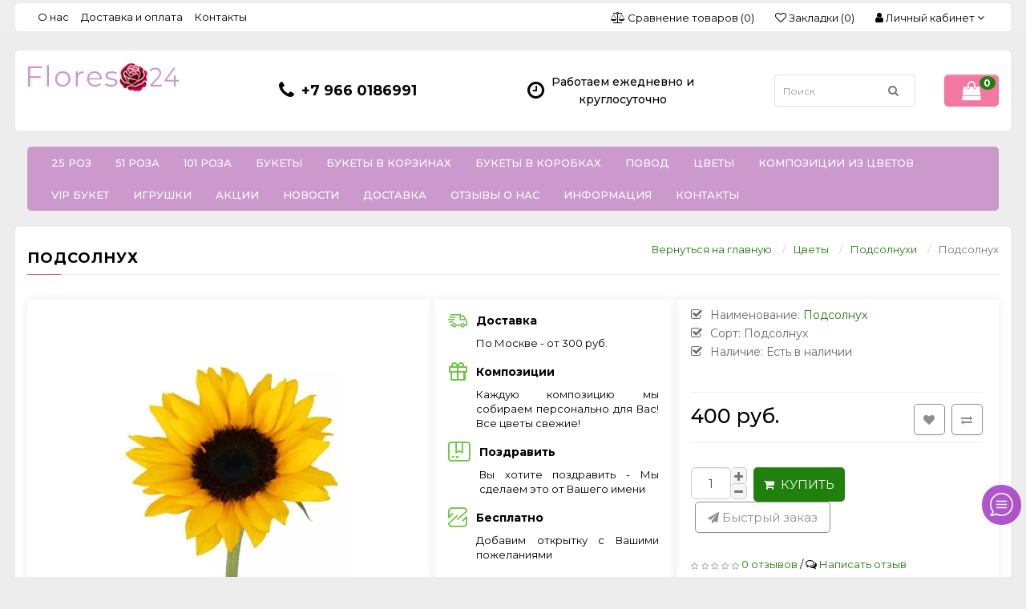

--- FILE ---
content_type: text/html; charset=utf-8
request_url: https://flores24.ru/flowers/podsolnuh/p.html
body_size: 16539
content:
<!DOCTYPE html>
<!--[if IE]><![endif]-->
<!--[if IE 8 ]><html prefix="og: http://ogp.me/ns#" dir="ltr" lang="ru" class="ie8"><![endif]-->
<!--[if IE 9 ]><html prefix="og: http://ogp.me/ns#" dir="ltr" lang="ru" class="ie9"><![endif]-->
<!--[if (gt IE 9)|!(IE)]><!-->
<html prefix="og: http://ogp.me/ns#" dir="ltr" lang="ru">
<!--<![endif]-->
<head>
<meta charset="UTF-8" />
<meta name="viewport" content="width=device-width, initial-scale=1">
<meta http-equiv="X-UA-Compatible" content="IE=edge">
<title>Подсолнухи | Букет подсолнухов | Подсолнухи на 1 сентября </title>
<base href="https://flores24.ru/" />
<meta name="description" content="Букеты из Подсолнуха с доставкой в любую точку Москвы за максимально короткое время. Звоните прямо сейчас +8 966 0186991 и наши менеджеры ответят на Ваши вопросы." />
<meta name="keywords" content= "купить букет, букет из Подсолнуха, Подсолнух, интернет-магазин, Подсолнух цветы, купить Подсолнух, Подсолнух купить, Подсолнух цена" />
<script src="catalog/view/javascript/jquery/jquery-2.1.1.min.js?1768687973" type="text/javascript"></script>

<link rel="preload" href="catalog/view/javascript/bootstrap/css/bootstrap.min.css?1768687973" as="style" onload="this.rel='stylesheet'">
<noscript><link href="catalog/view/javascript/bootstrap/css/bootstrap.min.css?1768687973" rel="stylesheet"></noscript>

<script src="catalog/view/javascript/bootstrap/js/bootstrap.min.js?1768687973" type="text/javascript"></script>
<script src="catalog/view/javascript/bootstrap/js/bootstrap.min.js?1768687973" ></script>

<link href="catalog/view/theme/butik/assets/font-awesome/css/font-awesome.min.css?1768687973" rel="stylesheet" type="text/css" />
<link rel="stylesheet" href="https://fonts.googleapis.com/css?family=Montserrat:300italic,400italic,500italic,700italic,400,300,500,700,900subset=latin,cyrillic-ext">
<link rel="preload" href="catalog/view/theme/butik/stylesheet/stylesheet.css?1768687973" as="style" onload="this.rel='stylesheet'">
<link href="catalog/view/theme/butik/js/ionicons-2.0.1/css/ionicons.css?1768687973" rel="stylesheet" type="text/css" />
<link href="catalog/view/theme/butik/stylesheet/ionicons/ionicons.css?1768687973" rel="stylesheet">
<noscript><link href="catalog/view/theme/butik/stylesheet/stylesheet.css?1768687973" rel="stylesheet"></noscript>

<link href="catalog/view/javascript/jquery/magnific/magnific-popup.css" type="text/css" rel="stylesheet" media="screen" />
<link href="catalog/view/javascript/jquery/datetimepicker/bootstrap-datetimepicker.min.css" type="text/css" rel="stylesheet" media="screen" />
<link href="catalog/view/javascript/jquery/owl-carousel/owl.carousel.css" type="text/css" rel="stylesheet" media="screen" />
<link href="catalog/view/theme/default/stylesheet/social_icons_vt.css" type="text/css" rel="stylesheet" media="screen" />
<link href="https://flores24.ru/flowers/podsolnuh/p.html" rel="canonical" />
<link href="https://flores24.ru/image/catalog/LogoBrand/ico-logo.png" rel="icon" />
<script src="catalog/view/javascript/jquery/magnific/jquery.magnific-popup.min.js" type="text/javascript"></script>
<script src="catalog/view/javascript/jquery/datetimepicker/moment.js" type="text/javascript"></script>
<script src="catalog/view/javascript/jquery/datetimepicker/bootstrap-datetimepicker.min.js" type="text/javascript"></script>
<script src="catalog/view/javascript/jquery/owl-carousel/owl.carousel.min.js" type="text/javascript"></script>
<meta name="google-site-verification" content="kjVBb-klUqm7gZSjaRPGtlSt4P0vCVMfVWJlxI871Ms" />
				<script type="text/javascript" src="catalog/view/javascript/jquery/jquery.autopager.js?1768687973" ></script>
				<script type="text/javascript">function get_cookie(cookie_name){var results = document.cookie.match ( '(^|;) ?' + cookie_name + '=([^;]*)(;|$)' );if(results){return (unescape(results[2]));}else{return null;}}</script>
				<script type="text/javascript" src="catalog/view/javascript/bal_language.js?1768687973" ></script>
				<script type="text/javascript" src="catalog/view/javascript/bal_loader.js?1768687973" ></script>
				<link href="catalog/view/javascript/bal_style.css?1768687973" rel="stylesheet" type="text/css" />
			

                  
</head>
<body class="product-product-304">
<nav id="top">
  <div class="container bg-color">
            <span class="menu-icon visible-sm visible-xs"><i class="fa fa-bars"></i></span>
 
 
    <div class="pull-left left-top">
      <div class="costom-links">
        <ul>
                    <li><a href="about_us.html">О нас</a></li>
                    <li><a href="delivery.html">Доставка и оплата</a></li>
                    <li><a href="index.php?route=information/contact">Контакты</a></li>
                  </ul>
      </div>
    </div>
         
 
         
  
 
    <div class="pull-right">
      <div class="btn-group">
        <button class="btn btn-link dropdown-toggle" data-toggle="dropdown">
          <i class="fa fa-user"></i>&nbsp;<span class="hidden-xs hidden-sm hidden-md">Личный кабинет</span> <i class="fa fa-angle-down"></i>
        </button>
        <ul class="dropdown-menu dropdown-menu-right">
                    <li><a href="https://flores24.ru/create-account/">Регистрация</a></li>
          <li><a class="quick_signup btn-sign-in">Авторизация</a></li>
                  </ul>
      </div>
    </div>
        <div class="pull-right">
      <div class="btn-group">
        <a href="https://flores24.ru/wishlist/" class="btn btn-link" id="wishlist-total" title="Закладки (0)"><i class="fa fa-heart-o icon"></i>&nbsp;<span class="hidden-xs hidden-sm hidden-md">Закладки (0)</span></a>
      </div>
    </div>
            <div class="pull-right">
      <div class="btn-group">
        <a href="https://flores24.ru/compare-products/" class="btn btn-link" id="compare-total" ><i class="fa fa-balance-scale icon"></i>&nbsp;<span class="hidden-xs hidden-sm hidden-md">Сравнение товаров (0)</span></a>
      </div>
    </div>
      </div>
</nav>
<header>
  <div class="container bg-color">
    <div class="row">
      
<div class="col-md-3 col-s m-12 col-xs-8">
       <div id="logo">
          		<a href="https://flores24.ru/"><img src="https://flores24.ru/image/catalog/LogoBrand/logo-flores-new-pink1.png" title="Интернет-магазин цветов Flores24" alt="Интернет-магазин цветов Flores24" class="img-responsive" /></a>
                  </div>
</div>
  
      		      
            <div class="col-md-3 col-sm-6 col-xs-6 header-cont">
        <div class="contacts_header">
          <div class="contacts_icon hidden-xs">
            <i class="fa fa-phone"></i>
          </div>
          <div class="phones">
                        <div><a href="tel:+79660186991">+7 966 0186991</a></div>
                      </div>
        </div>
      </div>
                  <div class="col-md-3 col-sm-6 col-xs-6 header-cont hidden-xs">
        <div class="header_schedule">
          <div class="schedule_icon">
            <i class="fa fa-clock-o"></i>
          </div>
          <div class="schedule">
            <div>Работаем ежедневно и круглосуточно</div>
          </div>
        </div>
      </div>
                              <div class="col-md-3 col-sm-12 col-xs-12">
        <div class="row">
          <div class="col-md-8 col-sm-9 col-xs-9"><div id="search" class="input-group">
  <input type="text" name="search" value="" placeholder="Поиск" class="form-control input-lg" />
  <span class="input-group-btn">
    <button type="button" class="btn btn-default btn-lg"><i class="fa fa-search"></i></button>
  </span>
</div></div>
          <div class="col-md-4 col-sm-3 col-xs-3"><div id="cart" class="btn-group btn-block">
  <button type="button" data-toggle="dropdown" data-loading-text="Загрузка..." class="btn btn-inverse btn-block btn-lg dropdown-toggle"><i class="fa fa-shopping-bag" aria-hidden="true"></i> <span id="cart-total">0</span></button>
  <ul class="dropdown-menu pull-right">
        <li>
      <p class="text-center">Ваша корзина пуста!</p>
    </li>
      </ul>
</div>
</div>
        </div>
      </div>
    </div>
  </div>
</header><br/>

<div id="modal-quicksignup" class="modal">
	<div class="modal-dialog">
		<div class="modal-content">
			<div class="modal-header">
				<button type="button" class="close" data-dismiss="modal" aria-hidden="true">&times;</button>
				<h4 class="modal-title main-heading">Личный кабинет</h4>
			</div>
		<div class="modal-body">
			<div class="row">
				<div class="col-sm-6" id="quick-login">
					<h4 class="modal-title">Авторизация</h4>
					<span>Я уже регистрировался</span>
					
					<div class="form-group required">
						<input type="text" name="email" value="" placeholder="Email" id="input-email" class="form-control" />
					</div>
					<div class="form-group required">
						<input type="password" name="password" value="" placeholder="Пароль" id="input-password" class="form-control" />
					</div>
					<div class="form-group">
						<a href="https://flores24.ru/forgot-password/" class="btn btn-primary loginaccount">Забыли пароль?</a>
						<button type="button" class="btn btn-primary loginaccount" data-loading-text="Загрузка...">Войти</button>
					</div>
				</div>
			
				<div class="col-sm-6" id="quick-register">
					<h4 class="modal-title">Новый клиент</h4>
					<span>Ваши личные данные</span>
					<div class="form-group required">
						<input type="text" name="name" value="" placeholder="Имя" id="input-name" class="form-control" />
					</div>
					<div class="form-group required">
						<input type="text" name="email" value="" placeholder="Email" id="input-email" class="form-control" />
					</div>
					<div class="form-group required">
						<input type="text" name="telephone" value="" placeholder="Телефон" id="input-telephone" class="form-control" />
					</div>
					<div class="form-group required">
						<input type="password" name="password" value="" placeholder="Пароль" id="input-password" class="form-control" />
					</div>
										<div class="buttons">
						<div class="pull-right">
							<button type="button" class="btn btn-primary createaccount" data-loading-text="Загрузка..." >Отправить</button>
						</div>
					</div>
									</div>
			</div>
		</div>
		</div>
	</div>
</div>
<style>
.quick_signup{
	cursor:pointer;
}
#modal-quicksignup .form-control{
	height:auto;
}</style>

<script type="text/javascript"><!--
$(document).delegate('.quick_signup', 'click', function(e) {
	$('#modal-quicksignup').modal('show');
});
//--></script>
<script type="text/javascript"><!--
$('#quick-register input').on('keydown', function(e) {
	if (e.keyCode == 13) {
		$('#quick-register .createaccount').trigger('click');
	}
});
$('#quick-register .createaccount').click(function() {
	$.ajax({
		url: 'index.php?route=common/quicksignup/register',
		type: 'post',
		data: $('#quick-register input[type=\'text\'], #quick-register input[type=\'password\'], #quick-register input[type=\'checkbox\']:checked'),
		dataType: 'json',
		beforeSend: function() {
			$('#quick-register .createaccount').button('loading');
			$('#modal-quicksignup .alert-danger').remove();
		},
		complete: function() {
			$('#quick-register .createaccount').button('reset');
		},
		success: function(json) {
			$('#modal-quicksignup .form-group').removeClass('has-error');
			
			if(json['islogged']){
				 window.location.href="index.php?route=account/account";
			}
			if (json['error_name']) {
				$('#quick-register #input-name').parent().addClass('has-error');
				$('#quick-register #input-name').focus();
			}
			if (json['error_email']) {
				$('#quick-register #input-email').parent().addClass('has-error');
				$('#quick-register #input-email').focus();
			}
			if (json['error_telephone']) {
				$('#quick-register #input-telephone').parent().addClass('has-error');
				$('#quick-register #input-telephone').focus();
			}
			if (json['error_password']) {
				$('#quick-register #input-password').parent().addClass('has-error');
				$('#quick-register #input-password').focus();
			}
			if (json['error']) {
				$('#modal-quicksignup .modal-header').after('<div class="alert alert-danger" style="margin:5px;"><i class="fa fa-exclamation-circle"></i> ' + json['error'] + '</div>');
			}
			
			if (json['now_login']) {
				$('.quick-login').before('<li class="dropdown"><a href="https://flores24.ru/my-account/" title="Личный кабинет" class="dropdown-toggle" data-toggle="dropdown"><i class="fa fa-user"></i> <span class="hidden-xs hidden-sm hidden-md">Личный кабинет</span> <span class="caret"></span></a><ul class="dropdown-menu dropdown-menu-right"><li><a href="https://flores24.ru/my-account/">Личный кабинет</a></li><li><a href="https://flores24.ru/order-history/">История заказов</a></li><li><a href="https://flores24.ru/transactions/">Транзакции</a></li><li><a href="https://flores24.ru/downloads/">Загрузки</a></li><li><a href="https://flores24.ru/logout/">Выход</a></li></ul></li>');
				
				$('.quick-login').remove();
			}
			if (json['success']) {
				$('#modal-quicksignup .main-heading').html(json['heading_title']);
				success = json['text_message'];
				success += '<div class="buttons"><div class="text-right"><a onclick="loacation();" class="btn btn-primary">'+ json['button_continue'] +'</a></div></div>';
				$('#modal-quicksignup .modal-body').html(success);
			}
		}
	});
});
//--></script>
<script type="text/javascript"><!--
$('#quick-login input').on('keydown', function(e) {
	if (e.keyCode == 13) {
		$('#quick-login .loginaccount').trigger('click');
	}
});
$('#quick-login .loginaccount').click(function() {
	$.ajax({
		url: 'index.php?route=common/quicksignup/login',
		type: 'post',
		data: $('#quick-login input[type=\'text\'], #quick-login input[type=\'password\']'),
		dataType: 'json',
		beforeSend: function() {
			$('#quick-login .loginaccount').button('loading');
			$('#modal-quicksignup .alert-danger').remove();
		},
		complete: function() {
			$('#quick-login .loginaccount').button('reset');
		},
		success: function(json) {
			$('#modal-quicksignup .form-group').removeClass('has-error');
			if(json['islogged']){
				 window.location.href="index.php?route=account/account";
			}
			
			if (json['error']) {
				$('#modal-quicksignup .modal-header').after('<div class="alert alert-danger" style="margin:5px;"><i class="fa fa-exclamation-circle"></i> ' + json['error'] + '</div>');
				$('#quick-login #input-email').parent().addClass('has-error');
				$('#quick-login #input-password').parent().addClass('has-error');
				$('#quick-login #input-email').focus();
			}
			if(json['success']){
				loacation();
				$('#modal-quicksignup').modal('hide');
			}
			
		}
	});
});
//--></script>
<script type="text/javascript"><!--
function loacation() {
	location.reload();
}
//--></script>
<div class="menu-wrapper">
<div class="container">
  <nav id="menu" class="navbar">
    <div class="navbar-header">
      <button type="button" class="btn btn-navbar btn-block navbar-toggle" data-toggle="collapse" data-target=".navbar-ex1-collapse"><i class="fa fa-bars"></i> Категории</button>
    </div>
    <div class="collapse navbar-collapse navbar-ex1-collapse">
      <ul class="nav navbar-nav">
                                <li class="dropdown"><a href="https://flores24.ru/25-roz-kategorya/" class="dropdown-toggle">25 роз</a>
                                        <div class="dropdown-menu">
            <div class="dropdown-inner">
                            <ul class="list-unstyled">
                                                <li><a href="https://flores24.ru/25-roz-kategorya/25-roz-vysotoj-60sm/">25 роз,высотой 60см</a>
                                                                    <li><a href="https://flores24.ru/25-roz-kategorya/25-roz-vysotoj-50sm/">25 роз, высотой 50см</a>
                                                  </ul>
                          </div>
          </div>
        </li>
                                <li class="dropdown"><a href="https://flores24.ru/51-roza-kategorya/" class="dropdown-toggle">51 роза</a>
                                        <div class="dropdown-menu">
            <div class="dropdown-inner">
                            <ul class="list-unstyled">
                                                <li><a href="https://flores24.ru/51-roza-kategorya/51-roza-vysotoj-60sm/">51 роза, высотой 60см</a>
                                                                    <li><a href="https://flores24.ru/51-roza-kategorya/51-roza-vysotoj-50sm/">51 роза, высотой 50см</a>
                                                  </ul>
                          </div>
          </div>
        </li>
                                <li class="dropdown"><a href="https://flores24.ru/101-roza-kategorya/" class="dropdown-toggle">101 роза</a>
                                        <div class="dropdown-menu">
            <div class="dropdown-inner">
                            <ul class="list-unstyled">
                                                <li><a href="https://flores24.ru/101-roza-kategorya/101-roza-vysotoj-60sm/">101 роза, высотой 60см</a>
                                                                    <li><a href="https://flores24.ru/101-roza-kategorya/101-roza-vysotoj-50sm/">101 роза, высотой 50см</a>
                                                  </ul>
                          </div>
          </div>
        </li>
                                <li><a href="https://flores24.ru/bouquets/">Букеты</a></li>
                                <li><a href="https://flores24.ru/korziny/">Букеты в корзинах</a></li>
                                <li><a href="https://flores24.ru/kompozicii/">Букеты в коробках</a></li>
                                <li class="dropdown"><a href="https://flores24.ru/povod/" class="dropdown-toggle">Повод</a>
                                        <div class="dropdown-menu">
            <div class="dropdown-inner">
                            <ul class="list-unstyled">
                                                <li><a href="https://flores24.ru/povod/svadba/">Свадьба</a>
                                                  </ul>
                            <ul class="list-unstyled">
                                                <li><a href="https://flores24.ru/povod/lyubimoj/">Любимой</a>
                                                  </ul>
                            <ul class="list-unstyled">
                                                <li><a href="https://flores24.ru/povod/mame/">Маме</a>
                                                  </ul>
                            <ul class="list-unstyled">
                                                <li><a href="https://flores24.ru/povod/novyj-god/">Новый Год</a>
                                                  </ul>
                          </div>
          </div>
        </li>
                                <li class="dropdown"><a href="https://flores24.ru/flowers/" class="dropdown-toggle">Цветы</a>
                                        <div class="dropdown-menu">
            <div class="dropdown-inner">
                            <ul class="list-unstyled">
                                                <li><a href="https://flores24.ru/flowers/rozy/">Розы</a>
                                                                    <li><a href="https://flores24.ru/flowers/hrizantema-odnogolovaya/">Хризантемы</a>
                                                                    <li><a href="https://flores24.ru/flowers/orhideya/">Орхидеи</a>
                                                                    <li><a href="https://flores24.ru/flowers/alstromeriya-cvetu/">Альстромерия</a>
                                                                    <li><a href="https://flores24.ru/flowers/tyulpan/">Тюльпаны</a>
                                                                    <li><a href="https://flores24.ru/flowers/gerbera/">Герберы</a>
                                                                    <li><a href="https://flores24.ru/flowers/piony/">Пионы</a>
                                                                    <li><a href="https://flores24.ru/flowers/romashki/">Ромашки</a>
                                                                    <li><a href="https://flores24.ru/flowers/iris-violet/">Ирис</a>
                                                                    <li><a href="https://flores24.ru/flowers/liliya-sibiriya/">Лилии</a>
                                                  </ul>
                            <ul class="list-unstyled">
                                                <li><a href="https://flores24.ru/flowers/amarallis-flower/">Амариллис</a>
                                                                    <li><a href="https://flores24.ru/flowers/freziya/">Фрезии</a>
                                                                    <li><a href="https://flores24.ru/flowers/giacint/">Гиацинты</a>
                                                                    <li><a href="https://flores24.ru/flowers/liziantus-kategorya/">Лизиантус</a>
                                                                    <li><a href="https://flores24.ru/flowers/podsolnuh/">Подсолнухи</a>
                                                                    <li><a href="https://flores24.ru/flowers/brassika/">Брассика</a>
                                                                    <li><a href="https://flores24.ru/flowers/gartenziya/">Гортензии</a>
                                                                    <li><a href="https://flores24.ru/flowers/gvozdiki/">Гвоздики</a>
                                                                    <li><a href="https://flores24.ru/flowers/zeleni-v-assortimenti/">Декоративная Зелень</a>
                                                  </ul>
                          </div>
          </div>
        </li>
                                <li><a href="https://flores24.ru/kompozicii-iz-cvetov/">Композиции из цветов</a></li>
                                <li><a href="https://flores24.ru/vip-buket/">VIP букет</a></li>
                                <li class="dropdown"><a href="https://flores24.ru/igrushki/" class="dropdown-toggle">Игрушки</a>
                                        <div class="dropdown-menu">
            <div class="dropdown-inner">
                            <ul class="list-unstyled">
                                                <li class="level2-2">
                                    <span class="hidden-xs hidden-sm"><img src="https://flores24.ru/image/cachewebp/catalog/Toys/IMG-43a6e6c5c3b0072e757721f868326fb0-V-189x149.webp" alt="Budi Basa" class="category-img" /></span>
                                    <a href="https://flores24.ru/igrushki/budi-basa-collection/" class="submenu1" >Budi Basa</a>
                  <ul class="list-unstyled level3">
                                        <li><a href="https://flores24.ru/igrushki/budi-basa-collection/basik/">Басик</a></li>
                                        <li><a href="https://flores24.ru/igrushki/budi-basa-collection/bern-art/">Бернарт</a></li>
                                        <li><a href="https://flores24.ru/igrushki/budi-basa-collection/tigry/">Тигры символ года</a></li>
                                        <li><a href="https://flores24.ru/igrushki/budi-basa-collection/zayka-mi/">Зайка Ми</a></li>
                                      </ul>
                </li>
                                                </ul>
                            <ul class="list-unstyled">
                                                <li class="level2-2">
                                    <span class="hidden-xs hidden-sm"><img src="https://flores24.ru/image/cachewebp/catalog/Toys/Orange%20Toys/Orange%20Toys%20collections%20(1)-189x149.webp" alt="Orange Toys" class="category-img" /></span>
                                    <a href="https://flores24.ru/igrushki/orange-toys-collections/" class="submenu1" >Orange Toys</a>
                  <ul class="list-unstyled level3">
                                        <li><a href="https://flores24.ru/igrushki/orange-toys-collections/enotik-dejzi/">Енотик Дэйзи</a></li>
                                        <li><a href="https://flores24.ru/igrushki/orange-toys-collections/enotik-denni/">Енотик Дэнни</a></li>
                                        <li><a href="https://flores24.ru/igrushki/orange-toys-collections/tigrenok-endi/">Тигры</a></li>
                                      </ul>
                </li>
                                                </ul>
                          </div>
          </div>
        </li>
                                        <li><a href="index.php?route=product/special">Акции</a></li>
                <li><a href="index.php?route=information/blog">Новости</a></li>
                <li><a href="delivery">Доставка</a></li>
                <li><a href="index.php?route=information/shop_rating">Отзывы о нас</a></li>
                                                                        <li class="dropdown">
          <a href="javascript:void(0);">Информация</a>
          <div class="dropdown-menu">
            <div class="dropdown-inner">
              <ul class="list-unstyled">
                                <li><a href="https://flores24.ru/about_us.html">О нас</a></li>
                                <li><a href="https://flores24.ru/delivery.html">Доставка</a></li>
                              </ul>
            </div>
          </div>
        </li>
                                <li><a href="https://flores24.ru/contact/">Контакты</a></li>
              </ul>
    </div>
  </nav>
</div>
</div><div class="container bg-color" itemscope itemtype="http://schema.org/Product" >
  <ul class="breadcrumb">
                            <li><a href="https://flores24.ru/">Вернуться на главную</a></li>
                    <li typeof="v:Breadcrumb" ><a href="https://flores24.ru/flowers/" rel="v:url" property="v:title">Цветы</a></li>
                    <li typeof="v:Breadcrumb" ><a href="https://flores24.ru/flowers/podsolnuh/" rel="v:url" property="v:title">Подсолнухи</a></li>
                    <li class="active">Подсолнух</li>          </ul>
  <div class="title-category"><h1 itemprop="name" >Подсолнух</h1></div>
<div class="bg-color">
  <div class="row">                <div id="content" class="col-sm-12">      <div class="row">
                                <div class="col-md-4 col-sm-12 col-lg-5 content-descr">
                    <ul class="thumbnails">
                        <li><a class="thumbnail" href="https://flores24.ru/image/cachewebp/catalog/FotoCategory/others/Sunflower-Head-500_b775287f_thumb-540x728.webp" title="Подсолнух"><img src="https://flores24.ru/image/cachewebp/catalog/FotoCategory/others/Sunflower-Head-500_b775287f_thumb-300x404.webp" title="Подсолнух" alt="Подсолнух" /></a></li>
                                  </ul>
                  </div>


                                        <div class="col-md-4 col-sm-7 col-lg-3 content-descr hidden-xs">
            <div class="card">
              <div class="product-options">

			<div class="c-shipping-details__item">
				<i class="ico-delivery"></i>
			<div class="c-shipping-details__item-info">
				<div class="c-shipping-details__item-name">Доставка<div class="c-shipping-details__modal-wrapper"></div></div>
				<div class="c-shipping-details__item-info-text"><p>По Москве - от 300 руб.</p></div>
			</div></div>

			<div class="c-shipping-details__item">
				<i class="ico-box-gift"></i>
			<div class="c-shipping-details__item-info">
				<div class="c-shipping-details__item-name">Композиции<div class="c-shipping-details__modal-wrapper"></div></div>
				<div class="c-shipping-details__item-info-text"><p>Каждую композицию мы собираем персонально для Вас! Все цветы свежие!</p></div>
			</div></div>

			<div class="c-shipping-details__item">
				<i class="ico-parcel"></i>
			<div class="c-shipping-details__item-info">
				<div class="c-shipping-details__item-name">Поздравить<div class="c-shipping-details__modal-wrapper"></div></div>
				<div class="c-shipping-details__item-info-text"><p>Вы хотите поздравить - Мы сделаем это от Вашего имени</p></div>
			</div></div>

			<div class="c-shipping-details__item">
				<i class="ico-exchange"></i>
			<div class="c-shipping-details__item-info">
				<div class="c-shipping-details__item-name">Бесплатно<div class="c-shipping-details__modal-wrapper"></div></div>
				<div class="c-shipping-details__item-info-text"><p>Добавим открытку с Вашими пожеланиями </p></div>
			</div></div>

              </div>
            </div>
          </div>


                        
        <div class="col-md-4 col-sm-5 col-lg-4 content-descr">
                    <ul class="list-unstyled product-view">
                        <li>Наименование: <a href="https://flores24.ru/podsolnuhi.html"><span itemprop="brand" >Подсолнух</span></a></li>
                        <li>Сорт: <span itemprop="model" >Подсолнух</span></li>
                        <li>Наличие: Есть в наличии</li>
          </ul>
          <hr>
          <div class="wishlist-compare pull-right">
                        <button type="button" data-toggle="tooltip" class="btn btn-default wishlist" title="В закладки" onclick="wishlist.add('304');"><i class="fa fa-heart"></i></button>
                                    <button type="button" data-toggle="tooltip" class="btn btn-default compare" title="В сравнение" onclick="compare.add('304');"><i class="fa fa-exchange"></i></button>
                      </div>
                              <div class="price" itemprop = "offers" itemscope itemtype = "http://schema.org/Offer">
            <meta itemprop="priceCurrency" content="RUB" />
            <meta itemprop="price" content="400" />
                    <div id="price">
                        <span class="price"><span class='autocalc-product-price'>400 руб.</span></span>
                                                          </div>
            </div>                    <hr>
          <div id="product">
                                    <div class="form-group">
              <div class="btn-quantity">
                <input type="text" name="quantity" value="1" size="2" id="input-quantity" class="form-control" />
                <span class="qty-plus"><i class="fa fa-plus"></i></span>
                <span class="qty-minus"><i class="fa fa-minus"></i></span>
              </div>
              <input type="hidden" name="product_id" value="304" />
              <button type="button" id="button-cart" data-loading-text="Загрузка..." class="btn btn-primary btn-lg" style="text-transform:uppercase;padding:12px 5px;">&nbsp;&nbsp;<i class="fa fa-shopping-cart"></i>&nbsp;&nbsp;Купить&nbsp;&nbsp;</button>
                            <button type="button" class="btn btn-fastorder" onclick="fastorder('304');"><i class="fa fa-paper-plane"></i> <span class="hidden-xs hidden-sm hidden-md">Быстрый заказ</span></button>
                          </div>
                      </div>
                    <div class="rating">
            <p>
                                          <span class="fa fa-stack"><i class="fa fa-star-o fa-stack-1x"></i></span>
                                                        <span class="fa fa-stack"><i class="fa fa-star-o fa-stack-1x"></i></span>
                                                        <span class="fa fa-stack"><i class="fa fa-star-o fa-stack-1x"></i></span>
                                                        <span class="fa fa-stack"><i class="fa fa-star-o fa-stack-1x"></i></span>
                                                        <span class="fa fa-stack"><i class="fa fa-star-o fa-stack-1x"></i></span>
                                          <a href="" onclick="$('a[href=\'#tab-review\']').trigger('click'); return false;">0 отзывов</a> / <i class="fa fa-comments-o" aria-hidden="true"></i> <a href="" onclick="$('a[href=\'#tab-review\']').trigger('click'); $('html, body').animate({ scrollTop: $('a[href=\'#tab-review\']').offset().top - 90}, 500); return false;">Написать отзыв</a></p>
                                                      <hr>
            <div class="share-block">
                          </div>
          </div>
                  </div>

        <div class="col-sm-12">
          <ul class="nav nav-tabs">
            <li class="active"><a href="#tab-description" data-toggle="tab">Описание</a></li>
            
             
                        <li><a href="#tab-review" data-toggle="tab">Отзывов (0)</a></li>
                      </ul>
          <div class="tab-content">
            <div class="tab-pane active" id="tab-description" itemprop="description"></div>
            
            
                        <div class="tab-pane" id="tab-review">
                <form class="form-horizontal" id="form-review">
                  <div class="comment-info">
                    <div class="col-sm-12 text-center">
                      <div class="review-box-title">  
                        <span>Подсолнух</span>
                      </div>
                    </div>
                    <div class="col-sm-12 text-center">
                      <button type="button" class="btn btn-success" data-toggle="modal" data-target="#myModal">Написать отзыв</button>
                    </div>
                  </div>
                  <div id="review"></div>
                  <div class="modal" id="myModal" tabindex="-1" role="dialog" aria-labelledby="myModalLabel" aria-hidden="true">
                    <div class="modal-dialog" role="document">
                      <div class="modal-content">
                        <div class="modal-header">
                          <button type="button" class="close" data-dismiss="modal" aria-label="Close">
                          <span aria-hidden="true">&times;</span>
                          </button>
                          <h3 class="modal-title" id="myModalLabel">Написать отзыв</h3>
                        </div>
                        <div class="modal-body">
                                      
                          <div class="form-group required">
                            <div class="col-sm-12">
                              <span class="input-title">Ваше имя:</span>
                              <input type="text" name="name" value="" id="input-name" class="form-control" />
                            </div>
                          </div>
                          <div class="form-group required">
                            <div class="col-sm-12">
                              <span class="input-title">Ваш отзыв:</span>
                              <textarea name="text" rows="7" id="input-review" class="form-control"></textarea>
                            </div>
                          </div>
                          <div class="form-group required">
                            <div class="col-sm-12">
                              <span class="input-title">Оценка:</span>
                              <div class="review-rating">
                                <input id="rating_1" type="radio" name="rating" value="1">
                                <label class="review-star" for="rating_1">
                                <i class="ion-android-star fa-lg"></i>
                                </label>
                                <input id="rating_2" type="radio" name="rating" value="2">
                                <label class="review-star" for="rating_2">
                                <i class="ion-android-star fa-lg"></i>
                                </label>
                                <input id="rating_3" type="radio" name="rating" value="3">
                                <label class="review-star" for="rating_3">
                                <i class="ion-android-star fa-lg"></i>
                                </label>
                                <input id="rating_4" type="radio" name="rating" value="4">
                                <label class="review-star" for="rating_4">
                                <i class="ion-android-star fa-lg"></i>
                                </label>
                                <input id="rating_5" type="radio" name="rating" value="5">
                                <label class="review-star" for="rating_5">
                                <i class="ion-android-star fa-lg"></i>
                                </label>
                              </div>
                            </div>
                          </div>
                                                    <div class="buttons clearfix">
                            <div class="pull-right">
                              <button type="button" id="button-review" data-loading-text="Загрузка..." class="btn btn-success btn-circle">Отправить отзыв</button>
                            </div>
                          </div>
                          	
                        </div>
                      </div>
                    </div>
                  </div>
                </form>
            </div>
                      </div>
        </div>

      </div>

            <p><i class="fa fa-tags"></i>                        <a href="https://flores24.ru/search/?tag=Подсолнух">Подсолнух</a>,
                                <a href="https://flores24.ru/search/?tag=букет подсолнухов">букет подсолнухов</a>
                      </p><br/>
      
</div>

      </div>
    </div>
</div>

<div class="container">
	<div class="title-module"><h3>Хит продаж</h3></div>
<div class="row bg-color-1">
    <div id="bestseller" class="owl-carousel product-owl">
              <div class="product-thumb transition">
      <div class="image">
        <a href="https://flores24.ru/flowers/iris-violet/iris-flower.html"><img src="https://flores24.ru/image/cachewebp/catalog/flowers/iris-200x200.webp" alt="Ирис" title="Ирис" class="img-responsive" />
                              <img src="https://flores24.ru/image/cachewebp/catalog/flowers/iris-violet-200x200.webp" alt="Ирис" title="Ирис" class="img-responsive hover-image" />
                            </a>
        <div class="button-group sl">
                    <a class="wishlist" href="javascript:void(0);" data-toggle="tooltip" title="В закладки" onclick="wishlist.add('468');"><i class="fa fa-heart-o icon"></i></a>
                              <a class="compare" href="javascript:void(0);" data-toggle="tooltip" title="В сравнение" onclick="compare.add('468');"><i class="fa fa-balance-scale icon"></i></a>
                  </div>
      </div>
      <div class="caption">
        <h4 class="pr-name"><a href="https://flores24.ru/flowers/iris-violet/iris-flower.html">Ирис</a></h4>
                                <p class="price">
                    120 руб.                            </p>
              </div>
      <div class="button-group">
        <button type="button" onclick="cart.add('468');"><i class="fa fa-shopping-cart"></i> <span class="hidden-xs hidden-sm hidden-md">Купить</span></button>
                <button type="button" class="btn-fastordercat" onclick="fastorder('468');" data-toggle="tooltip" title="Быстрый заказ"><i class="fa fa-paper-plane"></i></button>
              </div>
    </div>
                <div class="product-thumb transition">
      <div class="image">
        <a href="https://flores24.ru/flowers/tyulpan/tyulpan-belyj.html"><img src="https://flores24.ru/image/cachewebp/catalog/flowers/-белый-200x200.webp" alt="Тюльпан белый" title="Тюльпан белый" class="img-responsive" />
                              <img src="https://flores24.ru/image/cachewebp/catalog/flowers/101-belyj-tjulpan-200x200.webp" alt="Тюльпан белый" title="Тюльпан белый" class="img-responsive hover-image" />
                            </a>
        <div class="button-group sl">
                    <a class="wishlist" href="javascript:void(0);" data-toggle="tooltip" title="В закладки" onclick="wishlist.add('405');"><i class="fa fa-heart-o icon"></i></a>
                              <a class="compare" href="javascript:void(0);" data-toggle="tooltip" title="В сравнение" onclick="compare.add('405');"><i class="fa fa-balance-scale icon"></i></a>
                  </div>
      </div>
      <div class="caption">
        <h4 class="pr-name"><a href="https://flores24.ru/flowers/tyulpan/tyulpan-belyj.html">Тюльпан белый</a></h4>
                                <p class="price">
                    120 руб.                            </p>
              </div>
      <div class="button-group">
        <button type="button" onclick="cart.add('405');"><i class="fa fa-shopping-cart"></i> <span class="hidden-xs hidden-sm hidden-md">Купить</span></button>
                <button type="button" class="btn-fastordercat" onclick="fastorder('405');" data-toggle="tooltip" title="Быстрый заказ"><i class="fa fa-paper-plane"></i></button>
              </div>
    </div>
                <div class="product-thumb transition">
      <div class="image">
        <a href="https://flores24.ru/povod/zhenschine/dip-perpl-70-sm.html"><img src="https://flores24.ru/image/cachewebp/catalog/FotoBukets/NEW/deep-200x200.webp" alt="Роза Дип Перпл 70 см" title="Роза Дип Перпл 70 см" class="img-responsive" />
                              <img src="https://flores24.ru/image/cachewebp/catalog/FotoBukets/NEW/deep5-200x200.webp" alt="Роза Дип Перпл 70 см" title="Роза Дип Перпл 70 см" class="img-responsive hover-image" />
                            </a>
        <div class="button-group sl">
                    <a class="wishlist" href="javascript:void(0);" data-toggle="tooltip" title="В закладки" onclick="wishlist.add('240');"><i class="fa fa-heart-o icon"></i></a>
                              <a class="compare" href="javascript:void(0);" data-toggle="tooltip" title="В сравнение" onclick="compare.add('240');"><i class="fa fa-balance-scale icon"></i></a>
                  </div>
      </div>
      <div class="caption">
        <h4 class="pr-name"><a href="https://flores24.ru/povod/zhenschine/dip-perpl-70-sm.html">Роза Дип Перпл 70 см</a></h4>
                                <p class="price">
                    300 руб.                            </p>
              </div>
      <div class="button-group">
        <button type="button" onclick="cart.add('240');"><i class="fa fa-shopping-cart"></i> <span class="hidden-xs hidden-sm hidden-md">Купить</span></button>
                <button type="button" class="btn-fastordercat" onclick="fastorder('240');" data-toggle="tooltip" title="Быстрый заказ"><i class="fa fa-paper-plane"></i></button>
              </div>
    </div>
                <div class="product-thumb transition">
      <div class="image">
        <a href="https://flores24.ru/flowers/tyulpan/tulpan-pion.html"><img src="https://flores24.ru/image/cachewebp/catalog/flowers/tulpan-pionovid-200x200.webp" alt="Тюльпан пионовидный" title="Тюльпан пионовидный" class="img-responsive" />
                                      </a>
        <div class="button-group sl">
                    <a class="wishlist" href="javascript:void(0);" data-toggle="tooltip" title="В закладки" onclick="wishlist.add('724');"><i class="fa fa-heart-o icon"></i></a>
                              <a class="compare" href="javascript:void(0);" data-toggle="tooltip" title="В сравнение" onclick="compare.add('724');"><i class="fa fa-balance-scale icon"></i></a>
                  </div>
      </div>
      <div class="caption">
        <h4 class="pr-name"><a href="https://flores24.ru/flowers/tyulpan/tulpan-pion.html">Тюльпан пионовидный</a></h4>
                                <p class="price">
                    120 руб.                            </p>
              </div>
      <div class="button-group">
        <button type="button" onclick="cart.add('724');"><i class="fa fa-shopping-cart"></i> <span class="hidden-xs hidden-sm hidden-md">Купить</span></button>
                <button type="button" class="btn-fastordercat" onclick="fastorder('724');" data-toggle="tooltip" title="Быстрый заказ"><i class="fa fa-paper-plane"></i></button>
              </div>
    </div>
                <div class="product-thumb transition">
      <div class="image">
        <a href="https://flores24.ru/flowers/tyulpan/tyulpan-fioletovyj.html"><img src="https://flores24.ru/image/cachewebp/catalog/flowers/tulpan-vealet-200x200.webp" alt="Тюльпан фиолетовый" title="Тюльпан фиолетовый" class="img-responsive" />
                              <img src="https://flores24.ru/image/cachewebp/catalog/flowers/tulpan-violet-101-200x200.webp" alt="Тюльпан фиолетовый" title="Тюльпан фиолетовый" class="img-responsive hover-image" />
                            </a>
        <div class="button-group sl">
                    <a class="wishlist" href="javascript:void(0);" data-toggle="tooltip" title="В закладки" onclick="wishlist.add('404');"><i class="fa fa-heart-o icon"></i></a>
                              <a class="compare" href="javascript:void(0);" data-toggle="tooltip" title="В сравнение" onclick="compare.add('404');"><i class="fa fa-balance-scale icon"></i></a>
                  </div>
      </div>
      <div class="caption">
        <h4 class="pr-name"><a href="https://flores24.ru/flowers/tyulpan/tyulpan-fioletovyj.html">Тюльпан фиолетовый</a></h4>
                                <p class="price">
                    120 руб.                            </p>
              </div>
      <div class="button-group">
        <button type="button" onclick="cart.add('404');"><i class="fa fa-shopping-cart"></i> <span class="hidden-xs hidden-sm hidden-md">Купить</span></button>
                <button type="button" class="btn-fastordercat" onclick="fastorder('404');" data-toggle="tooltip" title="Быстрый заказ"><i class="fa fa-paper-plane"></i></button>
              </div>
    </div>
                <div class="product-thumb transition">
      <div class="image">
        <a href="https://flores24.ru/flowers/tyulpan/tyulpan-pionovidnyj.html"><img src="https://flores24.ru/image/cachewebp/catalog/flowers/tulpan-pion-200x200.webp" alt="Тюльпан пионовидный" title="Тюльпан пионовидный" class="img-responsive" />
                                      </a>
        <div class="button-group sl">
                    <a class="wishlist" href="javascript:void(0);" data-toggle="tooltip" title="В закладки" onclick="wishlist.add('723');"><i class="fa fa-heart-o icon"></i></a>
                              <a class="compare" href="javascript:void(0);" data-toggle="tooltip" title="В сравнение" onclick="compare.add('723');"><i class="fa fa-balance-scale icon"></i></a>
                  </div>
      </div>
      <div class="caption">
        <h4 class="pr-name"><a href="https://flores24.ru/flowers/tyulpan/tyulpan-pionovidnyj.html">Тюльпан пионовидный</a></h4>
                                <p class="price">
                    120 руб.                            </p>
              </div>
      <div class="button-group">
        <button type="button" onclick="cart.add('723');"><i class="fa fa-shopping-cart"></i> <span class="hidden-xs hidden-sm hidden-md">Купить</span></button>
                <button type="button" class="btn-fastordercat" onclick="fastorder('723');" data-toggle="tooltip" title="Быстрый заказ"><i class="fa fa-paper-plane"></i></button>
              </div>
    </div>
                <div class="product-thumb transition">
      <div class="image">
        <a href="https://flores24.ru/flowers/giacint/giocintu.html"><img src="https://flores24.ru/image/cachewebp/catalog/FotoCategory/others/giozint-200x200.webp" alt="Гиацинт" title="Гиацинт" class="img-responsive" />
                                      </a>
        <div class="button-group sl">
                    <a class="wishlist" href="javascript:void(0);" data-toggle="tooltip" title="В закладки" onclick="wishlist.add('310');"><i class="fa fa-heart-o icon"></i></a>
                              <a class="compare" href="javascript:void(0);" data-toggle="tooltip" title="В сравнение" onclick="compare.add('310');"><i class="fa fa-balance-scale icon"></i></a>
                  </div>
      </div>
      <div class="caption">
        <h4 class="pr-name"><a href="https://flores24.ru/flowers/giacint/giocintu.html">Гиацинт</a></h4>
                                <p class="price">
                    250 руб.                            </p>
              </div>
      <div class="button-group">
        <button type="button" onclick="cart.add('310');"><i class="fa fa-shopping-cart"></i> <span class="hidden-xs hidden-sm hidden-md">Купить</span></button>
                <button type="button" class="btn-fastordercat" onclick="fastorder('310');" data-toggle="tooltip" title="Быстрый заказ"><i class="fa fa-paper-plane"></i></button>
              </div>
    </div>
                <div class="product-thumb transition">
      <div class="image">
        <a href="https://flores24.ru/flowers/rozy/roza-belayas-50-sm.html"><img src="https://flores24.ru/image/cachewebp/catalog/%20new/1000002668-200x200.webp" alt="Роза Белая 50 см" title="Роза Белая 50 см" class="img-responsive" />
                                      </a>
        <div class="button-group sl">
                    <a class="wishlist" href="javascript:void(0);" data-toggle="tooltip" title="В закладки" onclick="wishlist.add('261');"><i class="fa fa-heart-o icon"></i></a>
                              <a class="compare" href="javascript:void(0);" data-toggle="tooltip" title="В сравнение" onclick="compare.add('261');"><i class="fa fa-balance-scale icon"></i></a>
                  </div>
      </div>
      <div class="caption">
        <h4 class="pr-name"><a href="https://flores24.ru/flowers/rozy/roza-belayas-50-sm.html">Роза Белая 50 см</a></h4>
                                <p class="price">
                    200 руб.                            </p>
              </div>
      <div class="button-group">
        <button type="button" onclick="cart.add('261');"><i class="fa fa-shopping-cart"></i> <span class="hidden-xs hidden-sm hidden-md">Купить</span></button>
                <button type="button" class="btn-fastordercat" onclick="fastorder('261');" data-toggle="tooltip" title="Быстрый заказ"><i class="fa fa-paper-plane"></i></button>
              </div>
    </div>
                <div class="product-thumb transition">
      <div class="image">
        <a href="https://flores24.ru/flowers/tyulpan/tyulpany-krasnye.html"><img src="https://flores24.ru/image/cachewebp/catalog/FotoCategory/others/tulp-200x200.webp" alt="Тюльпан красный" title="Тюльпан красный" class="img-responsive" />
                              <img src="https://flores24.ru/image/cachewebp/catalog/FotoCategory/others/tul_thumb-200x200.webp" alt="Тюльпан красный" title="Тюльпан красный" class="img-responsive hover-image" />
                            </a>
        <div class="button-group sl">
                    <a class="wishlist" href="javascript:void(0);" data-toggle="tooltip" title="В закладки" onclick="wishlist.add('301');"><i class="fa fa-heart-o icon"></i></a>
                              <a class="compare" href="javascript:void(0);" data-toggle="tooltip" title="В сравнение" onclick="compare.add('301');"><i class="fa fa-balance-scale icon"></i></a>
                  </div>
      </div>
      <div class="caption">
        <h4 class="pr-name"><a href="https://flores24.ru/flowers/tyulpan/tyulpany-krasnye.html">Тюльпан красный</a></h4>
                                <p class="price">
                    120 руб.                            </p>
              </div>
      <div class="button-group">
        <button type="button" onclick="cart.add('301');"><i class="fa fa-shopping-cart"></i> <span class="hidden-xs hidden-sm hidden-md">Купить</span></button>
                <button type="button" class="btn-fastordercat" onclick="fastorder('301');" data-toggle="tooltip" title="Быстрый заказ"><i class="fa fa-paper-plane"></i></button>
              </div>
    </div>
                <div class="product-thumb transition">
      <div class="image">
        <a href="https://flores24.ru/flowers/tyulpan/tyulpan-rozovyj.html"><img src="https://flores24.ru/image/cachewebp/catalog/flowers/rozovuy-tulpan-200x200.webp" alt="Тюльпан розовый" title="Тюльпан розовый" class="img-responsive" />
                              <img src="https://flores24.ru/image/cachewebp/catalog/flowers/rozovyy-200x200.webp" alt="Тюльпан розовый" title="Тюльпан розовый" class="img-responsive hover-image" />
                            </a>
        <div class="button-group sl">
                    <a class="wishlist" href="javascript:void(0);" data-toggle="tooltip" title="В закладки" onclick="wishlist.add('403');"><i class="fa fa-heart-o icon"></i></a>
                              <a class="compare" href="javascript:void(0);" data-toggle="tooltip" title="В сравнение" onclick="compare.add('403');"><i class="fa fa-balance-scale icon"></i></a>
                  </div>
      </div>
      <div class="caption">
        <h4 class="pr-name"><a href="https://flores24.ru/flowers/tyulpan/tyulpan-rozovyj.html">Тюльпан розовый</a></h4>
                                <p class="price">
                    120 руб.                            </p>
              </div>
      <div class="button-group">
        <button type="button" onclick="cart.add('403');"><i class="fa fa-shopping-cart"></i> <span class="hidden-xs hidden-sm hidden-md">Купить</span></button>
                <button type="button" class="btn-fastordercat" onclick="fastorder('403');" data-toggle="tooltip" title="Быстрый заказ"><i class="fa fa-paper-plane"></i></button>
              </div>
    </div>
            </div>
  </div>
<script type="text/javascript"><!--
  $('#bestseller').owlCarousel({
    autoPlay : false,
    items : 4,
    autoPlay: 3000,
    navigation: true,
    itemsDesktop : [1199,3],
    itemsDesktopSmall : [991,3],
    itemsTablet: [700,2],
    itemsMobile : [460,1],
    slideSpeed : 200,
    paginationSpeed : 300,
    rewindSpeed : 300,
    navigation : true,
    stopOnHover : true,
    pagination : false,
    scrollPerPage:true
  });
  --></script>
<div class="title-module"><h3>Новые поступления</h3></div>
<div class="row bg-color-1">
    <div id="latest" class="owl-carousel product-owl">
              <div class="product-thumb transition">
      <div class="image">
        <a href="https://flores24.ru/povod/novyj-god/elochka-zolotaya-skazka.html"><img src="https://flores24.ru/image/cachewebp/catalog/New%20Year/new2015/photo_2025-12-19_17-13-08-200x200.webp" alt="Елочка &quot;Золотая сказка&quot;" title="Елочка &quot;Золотая сказка&quot;" class="img-responsive" />
                                      </a>
        <div class="button-group sl">
                    <a class="wishlist" href="javascript:void(0);" data-toggle="tooltip" title="В закладки" onclick="wishlist.add('916');"><i class="fa fa-heart-o icon"></i></a>
                              <a class="compare" href="javascript:void(0);" data-toggle="tooltip" title="В сравнение" onclick="compare.add('916');"><i class="fa fa-balance-scale icon"></i></a>
                  </div>
      </div>
      <div class="caption">
        <h4 class="pr-name"><div class="pr-name"><a href="https://flores24.ru/povod/novyj-god/elochka-zolotaya-skazka.html">Елочка &quot;Золотая сказка&quot;</a></div></h4>
                                <p class="price">
                    5100 руб.                            </p>
              </div>
      <div class="button-group">
        <button type="button" onclick="cart.add('916');"><i class="fa fa-shopping-cart"></i> <span class="hidden-xs hidden-sm hidden-md">Купить</span></button>
                <button type="button" class="btn-fastordercat" onclick="fastorder('916');" data-toggle="tooltip" title="Быстрый заказ"><i class="fa fa-paper-plane"></i></button>
              </div>
    </div>
                <div class="product-thumb transition">
      <div class="image">
        <a href="https://flores24.ru/povod/novyj-god/zymnya-skazka-v-korzine.html"><img src="https://flores24.ru/image/cachewebp/catalog/New%20Year/new2015/photo_2025-12-19_17-13-04-200x200.webp" alt="Композиция новогодняя &quot;Зимняя сказка в корзине&quot;" title="Композиция новогодняя &quot;Зимняя сказка в корзине&quot;" class="img-responsive" />
                                      </a>
        <div class="button-group sl">
                    <a class="wishlist" href="javascript:void(0);" data-toggle="tooltip" title="В закладки" onclick="wishlist.add('915');"><i class="fa fa-heart-o icon"></i></a>
                              <a class="compare" href="javascript:void(0);" data-toggle="tooltip" title="В сравнение" onclick="compare.add('915');"><i class="fa fa-balance-scale icon"></i></a>
                  </div>
      </div>
      <div class="caption">
        <h4 class="pr-name"><div class="pr-name"><a href="https://flores24.ru/povod/novyj-god/zymnya-skazka-v-korzine.html">Композиция новогодняя &quot;Зимняя сказка в корзине&quot;</a></div></h4>
                                <p class="price">
                    4500 руб.                            </p>
              </div>
      <div class="button-group">
        <button type="button" onclick="cart.add('915');"><i class="fa fa-shopping-cart"></i> <span class="hidden-xs hidden-sm hidden-md">Купить</span></button>
                <button type="button" class="btn-fastordercat" onclick="fastorder('915');" data-toggle="tooltip" title="Быстрый заказ"><i class="fa fa-paper-plane"></i></button>
              </div>
    </div>
                <div class="product-thumb transition">
      <div class="image">
        <a href="https://flores24.ru/bouquets/buket-luch-solnca.html"><img src="https://flores24.ru/image/cachewebp/catalog/%20new/buketu/photo_2025-10-08_17-54-15-200x200.webp" alt="Букет &quot;Луч солнца&quot;" title="Букет &quot;Луч солнца&quot;" class="img-responsive" />
                                      </a>
        <div class="button-group sl">
                    <a class="wishlist" href="javascript:void(0);" data-toggle="tooltip" title="В закладки" onclick="wishlist.add('913');"><i class="fa fa-heart-o icon"></i></a>
                              <a class="compare" href="javascript:void(0);" data-toggle="tooltip" title="В сравнение" onclick="compare.add('913');"><i class="fa fa-balance-scale icon"></i></a>
                  </div>
      </div>
      <div class="caption">
        <h4 class="pr-name"><div class="pr-name"><a href="https://flores24.ru/bouquets/buket-luch-solnca.html">Букет &quot;Луч солнца&quot;</a></div></h4>
                                <p class="price">
                    5500 руб.                            </p>
              </div>
      <div class="button-group">
        <button type="button" onclick="cart.add('913');"><i class="fa fa-shopping-cart"></i> <span class="hidden-xs hidden-sm hidden-md">Купить</span></button>
                <button type="button" class="btn-fastordercat" onclick="fastorder('913');" data-toggle="tooltip" title="Быстрый заказ"><i class="fa fa-paper-plane"></i></button>
              </div>
    </div>
                <div class="product-thumb transition">
      <div class="image">
        <a href="https://flores24.ru/bouquets/buket-rozovyj-rassvet.html"><img src="https://flores24.ru/image/cachewebp/catalog/%20new/buketu/photo_2025-10-03_14-04-23-200x200.webp" alt="Букет &quot;Розовый рассвет&quot;" title="Букет &quot;Розовый рассвет&quot;" class="img-responsive" />
                                      </a>
        <div class="button-group sl">
                    <a class="wishlist" href="javascript:void(0);" data-toggle="tooltip" title="В закладки" onclick="wishlist.add('912');"><i class="fa fa-heart-o icon"></i></a>
                              <a class="compare" href="javascript:void(0);" data-toggle="tooltip" title="В сравнение" onclick="compare.add('912');"><i class="fa fa-balance-scale icon"></i></a>
                  </div>
      </div>
      <div class="caption">
        <h4 class="pr-name"><div class="pr-name"><a href="https://flores24.ru/bouquets/buket-rozovyj-rassvet.html">Букет &quot;Розовый рассвет&quot;</a></div></h4>
                                <p class="price">
                    8000 руб.                            </p>
              </div>
      <div class="button-group">
        <button type="button" onclick="cart.add('912');"><i class="fa fa-shopping-cart"></i> <span class="hidden-xs hidden-sm hidden-md">Купить</span></button>
                <button type="button" class="btn-fastordercat" onclick="fastorder('912');" data-toggle="tooltip" title="Быстрый заказ"><i class="fa fa-paper-plane"></i></button>
              </div>
    </div>
                <div class="product-thumb transition">
      <div class="image">
        <a href="https://flores24.ru/bouquets/buket-nezhnost-v-ritme-goroda.html"><img src="https://flores24.ru/image/cachewebp/catalog/%20new/buketu/photo_2025-10-03_13-41-01-200x200.webp" alt="Букет &quot;Нежность в ритме города&quot;" title="Букет &quot;Нежность в ритме города&quot;" class="img-responsive" />
                                      </a>
        <div class="button-group sl">
                    <a class="wishlist" href="javascript:void(0);" data-toggle="tooltip" title="В закладки" onclick="wishlist.add('911');"><i class="fa fa-heart-o icon"></i></a>
                              <a class="compare" href="javascript:void(0);" data-toggle="tooltip" title="В сравнение" onclick="compare.add('911');"><i class="fa fa-balance-scale icon"></i></a>
                  </div>
      </div>
      <div class="caption">
        <h4 class="pr-name"><div class="pr-name"><a href="https://flores24.ru/bouquets/buket-nezhnost-v-ritme-goroda.html">Букет &quot;Нежность в ритме города&quot;</a></div></h4>
                                <p class="price">
                    7500 руб.                            </p>
              </div>
      <div class="button-group">
        <button type="button" onclick="cart.add('911');"><i class="fa fa-shopping-cart"></i> <span class="hidden-xs hidden-sm hidden-md">Купить</span></button>
                <button type="button" class="btn-fastordercat" onclick="fastorder('911');" data-toggle="tooltip" title="Быстрый заказ"><i class="fa fa-paper-plane"></i></button>
              </div>
    </div>
                <div class="product-thumb transition">
      <div class="image">
        <a href="https://flores24.ru/bouquets/buket-imperatorskij-sharm.html"><img src="https://flores24.ru/image/cachewebp/catalog/%20new/buketu/photo_2025-10-03_13-16-58-200x200.webp" alt="Букет &quot;Императорский шарм&quot;" title="Букет &quot;Императорский шарм&quot;" class="img-responsive" />
                                      </a>
        <div class="button-group sl">
                    <a class="wishlist" href="javascript:void(0);" data-toggle="tooltip" title="В закладки" onclick="wishlist.add('910');"><i class="fa fa-heart-o icon"></i></a>
                              <a class="compare" href="javascript:void(0);" data-toggle="tooltip" title="В сравнение" onclick="compare.add('910');"><i class="fa fa-balance-scale icon"></i></a>
                  </div>
      </div>
      <div class="caption">
        <h4 class="pr-name"><div class="pr-name"><a href="https://flores24.ru/bouquets/buket-imperatorskij-sharm.html">Букет &quot;Императорский шарм&quot;</a></div></h4>
                                <p class="price">
                    7500 руб.                            </p>
              </div>
      <div class="button-group">
        <button type="button" onclick="cart.add('910');"><i class="fa fa-shopping-cart"></i> <span class="hidden-xs hidden-sm hidden-md">Купить</span></button>
                <button type="button" class="btn-fastordercat" onclick="fastorder('910');" data-toggle="tooltip" title="Быстрый заказ"><i class="fa fa-paper-plane"></i></button>
              </div>
    </div>
                <div class="product-thumb transition">
      <div class="image">
        <a href="https://flores24.ru/bouquets/buket-vechernij-poceluj.html"><img src="https://flores24.ru/image/cachewebp/catalog/%20new/buketu/photo_2025-09-30_15-07-31-200x200.webp" alt="Букет &quot;Вечерний поцелуй&quot;" title="Букет &quot;Вечерний поцелуй&quot;" class="img-responsive" />
                                      </a>
        <div class="button-group sl">
                    <a class="wishlist" href="javascript:void(0);" data-toggle="tooltip" title="В закладки" onclick="wishlist.add('909');"><i class="fa fa-heart-o icon"></i></a>
                              <a class="compare" href="javascript:void(0);" data-toggle="tooltip" title="В сравнение" onclick="compare.add('909');"><i class="fa fa-balance-scale icon"></i></a>
                  </div>
      </div>
      <div class="caption">
        <h4 class="pr-name"><div class="pr-name"><a href="https://flores24.ru/bouquets/buket-vechernij-poceluj.html">Букет &quot;Вечерний поцелуй&quot;</a></div></h4>
                                <p class="price">
                    6500 руб.                            </p>
              </div>
      <div class="button-group">
        <button type="button" onclick="cart.add('909');"><i class="fa fa-shopping-cart"></i> <span class="hidden-xs hidden-sm hidden-md">Купить</span></button>
                <button type="button" class="btn-fastordercat" onclick="fastorder('909');" data-toggle="tooltip" title="Быстрый заказ"><i class="fa fa-paper-plane"></i></button>
              </div>
    </div>
                <div class="product-thumb transition">
      <div class="image">
        <a href="https://flores24.ru/bouquets/buket-lavandovoe-ocharovanie.html"><img src="https://flores24.ru/image/cachewebp/catalog/%20new/buketu/photo_2025-02-25_10-14-09-removebg-preview-200x200.webp" alt="Букет &quot;Лавандовое очарование&quot;" title="Букет &quot;Лавандовое очарование&quot;" class="img-responsive" />
                                      </a>
        <div class="button-group sl">
                    <a class="wishlist" href="javascript:void(0);" data-toggle="tooltip" title="В закладки" onclick="wishlist.add('908');"><i class="fa fa-heart-o icon"></i></a>
                              <a class="compare" href="javascript:void(0);" data-toggle="tooltip" title="В сравнение" onclick="compare.add('908');"><i class="fa fa-balance-scale icon"></i></a>
                  </div>
      </div>
      <div class="caption">
        <h4 class="pr-name"><div class="pr-name"><a href="https://flores24.ru/bouquets/buket-lavandovoe-ocharovanie.html">Букет &quot;Лавандовое очарование&quot;</a></div></h4>
                                <p class="price">
                    4500 руб.                            </p>
              </div>
      <div class="button-group">
        <button type="button" onclick="cart.add('908');"><i class="fa fa-shopping-cart"></i> <span class="hidden-xs hidden-sm hidden-md">Купить</span></button>
                <button type="button" class="btn-fastordercat" onclick="fastorder('908');" data-toggle="tooltip" title="Быстрый заказ"><i class="fa fa-paper-plane"></i></button>
              </div>
    </div>
                <div class="product-thumb transition">
      <div class="image">
        <a href="https://flores24.ru/bouquets/buket-rozovyj-vostorg.html"><img src="https://flores24.ru/image/cachewebp/catalog/%20new/buketu/photo_2025-02-200x200.webp" alt="Букет &quot;Розовый восторг&quot;" title="Букет &quot;Розовый восторг&quot;" class="img-responsive" />
                                      </a>
        <div class="button-group sl">
                    <a class="wishlist" href="javascript:void(0);" data-toggle="tooltip" title="В закладки" onclick="wishlist.add('907');"><i class="fa fa-heart-o icon"></i></a>
                              <a class="compare" href="javascript:void(0);" data-toggle="tooltip" title="В сравнение" onclick="compare.add('907');"><i class="fa fa-balance-scale icon"></i></a>
                  </div>
      </div>
      <div class="caption">
        <h4 class="pr-name"><div class="pr-name"><a href="https://flores24.ru/bouquets/buket-rozovyj-vostorg.html">Букет &quot;Розовый восторг&quot;</a></div></h4>
                                <p class="price">
                    5500 руб.                            </p>
              </div>
      <div class="button-group">
        <button type="button" onclick="cart.add('907');"><i class="fa fa-shopping-cart"></i> <span class="hidden-xs hidden-sm hidden-md">Купить</span></button>
                <button type="button" class="btn-fastordercat" onclick="fastorder('907');" data-toggle="tooltip" title="Быстрый заказ"><i class="fa fa-paper-plane"></i></button>
              </div>
    </div>
                <div class="product-thumb transition">
      <div class="image">
        <a href="https://flores24.ru/bouquets/buket-zolotoe-siyanie.html"><img src="https://flores24.ru/image/cachewebp/catalog/%20new/buketu/photo_20-200x200.webp" alt="Букет &quot;Золотое сияние&quot;" title="Букет &quot;Золотое сияние&quot;" class="img-responsive" />
                                      </a>
        <div class="button-group sl">
                    <a class="wishlist" href="javascript:void(0);" data-toggle="tooltip" title="В закладки" onclick="wishlist.add('906');"><i class="fa fa-heart-o icon"></i></a>
                              <a class="compare" href="javascript:void(0);" data-toggle="tooltip" title="В сравнение" onclick="compare.add('906');"><i class="fa fa-balance-scale icon"></i></a>
                  </div>
      </div>
      <div class="caption">
        <h4 class="pr-name"><div class="pr-name"><a href="https://flores24.ru/bouquets/buket-zolotoe-siyanie.html">Букет &quot;Золотое сияние&quot;</a></div></h4>
                                <p class="price">
                    4500 руб.                            </p>
              </div>
      <div class="button-group">
        <button type="button" onclick="cart.add('906');"><i class="fa fa-shopping-cart"></i> <span class="hidden-xs hidden-sm hidden-md">Купить</span></button>
                <button type="button" class="btn-fastordercat" onclick="fastorder('906');" data-toggle="tooltip" title="Быстрый заказ"><i class="fa fa-paper-plane"></i></button>
              </div>
    </div>
            </div>
  </div>
<script type="text/javascript"><!--
  $('#latest').owlCarousel({
    autoPlay : false,
    items : 4,
    autoPlay: 3000,
    navigation: true,
    itemsDesktop : [1199,3],
    itemsDesktopSmall : [991,3],
    itemsTablet: [700,2],
    itemsMobile : [460,1],
    slideSpeed : 200,
    paginationSpeed : 300,
    rewindSpeed : 300,
    navigation : true,
    stopOnHover : true,
    pagination : false,
    scrollPerPage:true
  });
  --></script>

<div class="title-module"><h3>Вы смотрели</h3></div>
<div class="row bg-color-1">
<div id="carousel-lastview" class="owl-carousel product-owl">
        <div class="product-thumb transition">       

      <div class="image">
        <a href="https://flores24.ru/flowers/podsolnuh/p.html"><img src="https://flores24.ru/image/cachewebp/catalog/FotoCategory/others/Sunflower-Head-500_b775287f_thumb-200x200.webp" alt="Подсолнух" title="Подсолнух" class="img-responsive-1" />
                  </a>
        <div class="button-group sl">
          <a class="wishlist" href="javascript:void(0);" data-toggle="tooltip" title="В закладки" onclick="wishlist.add('304');"><i class="fa fa-heart-o icon"></i></a>
          <a class="compare" href="javascript:void(0);" data-toggle="tooltip" title="В сравнение" onclick="compare.add('304');"><i class="fa fa-balance-scale icon"></i></a>
        </div>
      </div>

		      <div class="caption">
			<h4><div class="pr-name"><a href="https://flores24.ru/flowers/podsolnuh/p.html">Подсолнух</a></div></h4>
												<p class="price">
			  			  400 руб.			  			  			</p>
					      </div>

              <div class="button-group">		
		<button type="button" onclick="cart.add('304');"><i class="fa fa-shopping-cart"></i> <span class="hidden-xs hidden-sm hidden-md">Купить</span></button>
		<button type="button" class="btn-fastordercat" onclick="fastorder('304');" data-toggle="tooltip" title="Быстрый заказ"><i class="fa fa-paper-plane"></i></button>
              </div>
      </div>
  </div>
</div>


<script type="text/javascript">
    $('#carousel-lastview').owlCarousel({
	    navigationText: ['<i class="fa fa-chevron-left fa-5x"></i>', '<i class="fa fa-chevron-right fa-5x"></i>'],
	    autoPlay : false,
	    items : 4,
	    autoPlay: 3000,
	    navigation: true,
	    itemsDesktop : [1199,3],
	    itemsDesktopSmall : [991,3],
	    itemsTablet: [700,2],
	    itemsMobile : [460,1],
	    slideSpeed : 200,
	    paginationSpeed : 300,
	    rewindSpeed : 300,
	    navigation : true,
	    stopOnHover : true,
	    pagination : false,
	    scrollPerPage:true
    });
</script></div>

<script type="text/javascript"><!--
$('select[name=\'recurring_id\'], input[name="quantity"]').change(function(){
  $.ajax({
    url: 'index.php?route=product/product/getRecurringDescription',
    type: 'post',
    data: $('input[name=\'product_id\'], input[name=\'quantity\'], select[name=\'recurring_id\']'),
    dataType: 'json',
    beforeSend: function() {
      $('#recurring-description').html('');
    },
    success: function(json) {
      $('.alert, .text-danger').remove();

      if (json['success']) {
        $('#recurring-description').html(json['success']);
      }
    }
  });
});
//--></script>

<script type="text/javascript">
  $(document).ready(function() {
    $("#product .form-group .radio input[type=radio]").change(function() {
      $("#product .form-group .radio").removeClass("selected");
      $(this).parent().parent().addClass("selected");
    });
    $("#product .form-group .checkbox input[type=checkbox]").change(function() {
      $("#product .form-group .checkbox").removeClass("selected");
      $(this).parent().parent().addClass("selected");
    });
  });
</script>
<script type="text/javascript">
  $('#scroll-img').owlCarousel({
    items : 4,
    itemsDesktop : [1024,4],
    itemsDesktopSmall : [991,3],
    itemsTablet: [600,3],
    itemsMobile : [460,2],
    navigation : true,
    pagination: false
  });
</script>
<script type="text/javascript"><!--
$('#button-cart').on('click', function() {
  $('#modal-cart').remove();
  $.ajax({
    url: 'index.php?route=checkout/cart/add',
    type: 'post',
    data: $('#product input[type=\'text\'], #product input[type=\'hidden\'], #product input[type=\'radio\']:checked, #product input[type=\'checkbox\']:checked, #product select, #product textarea'),
    dataType: 'json',
    beforeSend: function() {
      // $('#button-cart').button('loading');
    },
    complete: function() {
      $('#button-cart').button('reset');
    },
    success: function(json) {
      $('.alert, .text-danger').remove();
      $('.form-group').removeClass('has-error');

      if (json['error']) {
        if (json['error']['option']) {
          for (i in json['error']['option']) {
            var element = $('#input-option' + i.replace('_', '-'));

            if (element.parent().hasClass('input-group')) {
              element.parent().after('<div class="text-danger">' + json['error']['option'][i] + '</div>');
            } else {
              element.after('<div class="text-danger">' + json['error']['option'][i] + '</div>');
            }
          }
        }

        if (json['error']['recurring']) {
          $('select[name=\'recurring_id\']').after('<div class="text-danger">' + json['error']['recurring'] + '</div>');
        }

        // Highlight any found errors
        $('.text-danger').parent().addClass('has-error');
      }

      if (json['success']) {
        html  = '<div id="modal-cart" class="modal">';
        html += '  <div class="modal-dialog">';
        html += '    <div class="modal-content">';
        html += '      <div class="modal-header">';
        html += '        <button type="button" class="close" data-dismiss="modal" aria-hidden="true">&times;</button>';
        html += '        <h4 class="modal-title">' + json['name'] + '</h4>';
        html += '      </div>';
        html += '      <div class="modal-body">';
        html += '        <div class="alert alert-success"><i class="fa fa-check-circle"></i> ' + json['success'] + ' </div>';
        html += '        <div class="image text-center"><img src="' + json['image'] + '" alt=""/></div>';
        html += '        <div class="text-center"><a href="' + json['link_cart'] + '" class="btn btn-primary"><i class="fa fa-shopping-cart"></i>&nbsp;&nbsp; <span class="">' + json['text_cart'] + '</span></a>&nbsp;&nbsp;&nbsp;' + '<a href="' + json['link_checkout'] + '" class="btn btn-primary"><i class="fa fa-share"></i>&nbsp;&nbsp; <span class="">' + json['text_checkout'] + '</span></a>&nbsp;&nbsp;&nbsp;<button type="button" class="btn btn-fastorder" data-dismiss="modal" aria-hidden="true">' + json['button_shopping'] + '</button></div>';
        html += '      </div';
        html += '    </div';
        html += '  </div>';
        html += '</div>';

        $('body').append(html);

        $('#modal-cart').modal('show');

        $('#cart-total').html(json['total']);


          product_id = +$("input[name*='product_id']").val();
          product_quantity = +$("input[name*='quantity']").val();
          sendDataForEcommerceYandexMetrica({
            id: product_id,
            event: 'add',
            id_type: 'product_id',
            quantity: product_quantity
          });
        
        $('#cart > ul').load('index.php?route=common/cart/info ul li');
      }
    },
        error: function(xhr, ajaxOptions, thrownError) {
            alert(thrownError + "\r\n" + xhr.statusText + "\r\n" + xhr.responseText);
        }
  });
});
//--></script>
<script type="text/javascript"><!--
$('.date').datetimepicker({
  pickTime: false
});

$('.datetime').datetimepicker({
  pickDate: true,
  pickTime: true
});

$('.time').datetimepicker({
  pickDate: false
});

$('button[id^=\'button-upload\']').on('click', function() {
  var node = this;

  $('#form-upload').remove();

  $('body').prepend('<form enctype="multipart/form-data" id="form-upload" style="display: none;"><input type="file" name="file" /></form>');

  $('#form-upload input[name=\'file\']').trigger('click');

  if (typeof timer != 'undefined') {
      clearInterval(timer);
  }

  timer = setInterval(function() {
    if ($('#form-upload input[name=\'file\']').val() != '') {
      clearInterval(timer);

      $.ajax({
        url: 'index.php?route=tool/upload',
        type: 'post',
        dataType: 'json',
        data: new FormData($('#form-upload')[0]),
        cache: false,
        contentType: false,
        processData: false,
        beforeSend: function() {
          $(node).button('loading');
        },
        complete: function() {
          $(node).button('reset');
        },
        success: function(json) {
          $('.text-danger').remove();

          if (json['error']) {
            $(node).parent().find('input').after('<div class="text-danger">' + json['error'] + '</div>');
          }

          if (json['success']) {
            alert(json['success']);

            $(node).parent().find('input').val(json['code']);
          }
        },
        error: function(xhr, ajaxOptions, thrownError) {
          alert(thrownError + "\r\n" + xhr.statusText + "\r\n" + xhr.responseText);
        }
      });
    }
  }, 500);
});
//--></script>



<script><!--
  $('#review').delegate('.pagination a', 'click', function(e) {
      e.preventDefault();
  
      $('#review').fadeOut('slow');
  
      $('#review').load(this.href);
  
      $('#review').fadeIn('slow');
  });
  
  $('#review').load('index.php?route=product/product/review&product_id=304');
  
  $('#button-review').on('click', function() {
  	$.ajax({
  		url: 'index.php?route=product/product/write&product_id=304',
  		type: 'post',
  		dataType: 'json',
  		data: $("#form-review").serialize(),
  		beforeSend: function() {
  			$('#button-review').button('loading');
  		},
  		complete: function() {
  			$('#button-review').button('reset');
  		},
  		success: function(json) {
  			$('.text-danger').remove();				
  
  			if (json['error']) {
  				$('.review-rating').after('<div class="text-danger">' + json['error'] + '</div>');
  			
  			}
  
  			if (json['success']) {
  				html  = '<div id="review-popup" class="modal">';
  				html += '  <div class="modal-dialog">';
  				html += '    <div class="modal-content">';
  				html += '      <button type="button" class="close" data-dismiss="modal" aria-hidden="true">&times;</button>';
  				html += '      <div class="modal-body modal-success"><img src="/image/catalog/icon-png/check.png" alt="">' + json['success'] + '</div>';
  				html += '    </div';
  				html += '  </div>';
  				html += '</div>';
  
  				$('body').append(html);
  
  				$('#review-popup').modal('show');
  												
  				$('input[name=\'name\']').val('');
  				$('textarea[name=\'text\']').val('');
  				$('input[name=\'rating\']:checked').prop('checked', false);
  				
  				$('#myModal').modal('hide');
  				
  			}			
  					
  		}
  	});
      grecaptcha.reset();	
  });
  
  $(document).ready(function() {
  	$('.thumbnails').magnificPopup({
  		type:'image',
  		delegate: 'a',
  		gallery: {
  			enabled:true
  		}
  	});
  });
  
  $(document).ready(function() {
  	var hash = window.location.hash;
  	if (hash) {
  		var hashpart = hash.split('#');
  		var  vals = hashpart[1].split('-');
  		for (i=0; i<vals.length; i++) {
  			$('#product').find('select option[value="'+vals[i]+'"]').attr('selected', true).trigger('select');
  			$('#product').find('input[type="radio"][value="'+vals[i]+'"]').attr('checked', true).trigger('click');
  			$('#product').find('input[type="checkbox"][value="'+vals[i]+'"]').attr('checked', true).trigger('click');
  		}
  	}
  })
  //-->
</script>
<script><!--
  $('.review-star').hover(function () {
  	$(this).prevAll('.review-star').addClass('active');
  	$(this).addClass('active');
  },function () {
  	$(this).prevAll('.review-star').removeClass('active');
  	$(this).removeClass('active');
  });
  													
  $('.review-star').click(function(){
  $('.review-star').each(function(){
  	$(this).removeClass('checked');
  	$(this).prevAll('.review-star').removeClass('checked');
  });
  														
  $(this).addClass('checked');
  	$(this).prevAll('.review-star').addClass('checked');
  });
  //-->
</script>



<script type="text/javascript"><!--
$('#review').delegate('.pagination a', 'click', function(e) {
    e.preventDefault();

    $('#review').fadeOut('slow');

    $('#review').load(this.href);

    $('#review').fadeIn('slow');
});

$('#review').load('index.php?route=product/product/review&product_id=304');

$('#button-review').on('click', function() {
  $.ajax({
    url: 'index.php?route=product/product/write&product_id=304',
    type: 'post',
    dataType: 'json',
    data: $("#form-review").serialize(),
    beforeSend: function() {
      $('#button-review').button('loading');
    },
    complete: function() {
      $('#button-review').button('reset');
    },
    success: function(json) {
      $('.alert-success, .alert-danger').remove();

      if (json['error']) {
        $('#review').after('<div class="alert alert-danger"><i class="fa fa-exclamation-circle"></i> ' + json['error'] + '</div>');
      }

      if (json['success']) {
        $('#review').after('<div class="alert alert-success"><i class="fa fa-check-circle"></i> ' + json['success'] + '</div>');

        $('input[name=\'name\']').val('');
        $('textarea[name=\'text\']').val('');
        $('input[name=\'rating\']:checked').prop('checked', false);
      }
    }
  });
});

$(document).ready(function() {
  $('.thumbnails').magnificPopup({
    type:'image',
    delegate: 'a',
    gallery: {
      enabled:true
    }
  });
});
//--></script>


          <script type="text/javascript"><!--
            dataLayer.push({
              "ecommerce": {
                "currencyCode": "RUB",
                "detail": {
                  "products": [
                    {
                      "id": "304",
                      "name" : "Подсолнух",
                      "price": 400,
                      "brand": "Подсолнух",
                      "category": "Подсолнухи"
                    }
                  ]
                }
              }
            });
          //--></script>
        

<script type="text/javascript"><!--
function price_format(price)
{ 
    c = 0;
    d = '.'; // decimal separator
    t = ''; // thousands separator
    s_left = '';
    s_right = ' руб.';
    n = price * 1.00000000;
    i = parseInt(n = Math.abs(n).toFixed(c)) + ''; 
    j = ((j = i.length) > 3) ? j % 3 : 0; 
    price_text = s_left + (j ? i.substr(0, j) + t : '') + i.substr(j).replace(/(\d{3})(?=\d)/g, "$1" + t) + (c ? d + Math.abs(n - i).toFixed(c).slice(2) : '') + s_right; 
    
        
    return price_text;
}

function calculate_tax(price)
{
        return price;
}

function process_discounts(price, quantity)
{
        return price;
}


animate_delay = 20;

main_price_final = calculate_tax(400.0000);
main_price_start = calculate_tax(400.0000);
main_step = 0;
main_timeout_id = 0;

function animateMainPrice_callback() {
    main_price_start += main_step;
    
    if ((main_step > 0) && (main_price_start > main_price_final)){
        main_price_start = main_price_final;
    } else if ((main_step < 0) && (main_price_start < main_price_final)) {
        main_price_start = main_price_final;
    } else if (main_step == 0) {
        main_price_start = main_price_final;
    }
    
    $('.autocalc-product-price').html( price_format(main_price_start) );
    
    if (main_price_start != main_price_final) {
        main_timeout_id = setTimeout(animateMainPrice_callback, animate_delay);
    }
}

function animateMainPrice(price) {
    main_price_start = main_price_final;
    main_price_final = price;
    main_step = (main_price_final - main_price_start) / 10;
    
    clearTimeout(main_timeout_id);
    main_timeout_id = setTimeout(animateMainPrice_callback, animate_delay);
}




function recalculateprice()
{
    var main_price = 400;
    var input_quantity = Number($('input[name="quantity"]').val());
    var special = 0;
    var tax = 0;
    discount_coefficient = 1;
    
    if (isNaN(input_quantity)) input_quantity = 0;
    
                        main_price = process_discounts(main_price, input_quantity);
            tax = process_discounts(tax, input_quantity);
                
    
    var option_price = 0;
    
        
    $('input:checked,option:selected').each(function() {
      if ($(this).data('prefix') == '=') {
        option_price += Number($(this).data('price'));
        main_price = 0;
        special = 0;
      }
    });
    
    $('input:checked,option:selected').each(function() {
      if ($(this).data('prefix') == '+') {
        option_price += Number($(this).data('price'));
      }
      if ($(this).data('prefix') == '-') {
        option_price -= Number($(this).data('price'));
      }
      if ($(this).data('prefix') == 'u') {
        pcnt = 1.0 + (Number($(this).data('price')) / 100.0);
        option_price *= pcnt;
        main_price *= pcnt;
        special *= pcnt;
      }
      if ($(this).data('prefix') == 'd') {
        pcnt = 1.0 - (Number($(this).data('price')) / 100.0);
        option_price *= pcnt;
        main_price *= pcnt;
        special *= pcnt;
      }
      if ($(this).data('prefix') == '*') {
        option_price *= Number($(this).data('price'));
        main_price *= Number($(this).data('price'));
        special *= Number($(this).data('price'));
      }
      if ($(this).data('prefix') == '/') {
        option_price /= Number($(this).data('price'));
        main_price /= Number($(this).data('price'));
        special /= Number($(this).data('price'));
      }
    });
    
    special += option_price;
    main_price += option_price;

                tax = main_price;
        
    // Process TAX.
    main_price = calculate_tax(main_price);
    special = calculate_tax(special);
    
        if (input_quantity > 0) {
      main_price *= input_quantity;
      special *= input_quantity;
      tax *= input_quantity;
    }
    
    // Display Main Price
    animateMainPrice(main_price);
      
    }

$(document).ready(function() {
    $('input[type="checkbox"]').bind('change', function() { recalculateprice(); });
    $('input[type="radio"]').bind('change', function() { recalculateprice(); });
    $('select').bind('change', function() { recalculateprice(); });
    
    $quantity = $('input[name="quantity"]');
    $quantity.data('val', $quantity.val());
    (function() {
        if ($quantity.val() != $quantity.data('val')){
            $quantity.data('val',$quantity.val());
            recalculateprice();
        }
        setTimeout(arguments.callee, 250);
    })();

        
    recalculateprice();
});

//--></script>
      
<footer>
  <div class="container">
    <div class="row">
            <div class="col-md-3 col-sm-6 col-xs-6">
        <h5>Информация</h5>
        <ul class="list-unstyled footer-link">
                    <li><a href="https://flores24.ru/about_us.html">О нас</a></li>
                    <li><a href="https://flores24.ru/delivery.html">Доставка</a></li>
                    <li><a href="https://flores24.ru/contact/">Контакты</a></li>                            </ul>
      </div>
            <div class="col-md-3 col-sm-6 col-xs-6">
        <h5>Дополнительно</h5>
        <ul class="list-unstyled footer-link">
          <li><a href="https://flores24.ru/my-account/">Личный Кабинет</a></li>          <li><a href="https://flores24.ru/order-history/">История заказов</a></li>          <li><a href="https://flores24.ru/wishlist/">Закладки</a></li>                                                                              </ul>
      </div>
      <div class="col-md-3 col-sm-6">
        <h5>Наши контакты</h5>
        <ul class="list-unstyled footer-cont">
                    <li><i class="fa fa-phone"></i> <a href="tel:+79660186991">+79660186991</a></li>
                                                            <li><i class="fa fa-envelope"></i> <a href="mailto:shop@flores24.ru">shop@flores24.ru</a></li>
                                        <li><i class="fa fa-clock-o"></i> Работаем ежедневно и круглосуточно</li>
                              <li><i class="fa fa-map-marker"></i> Москва, Марьино метро, ул. Люблинская, дом 112Ас2, павильон 130/2</li>
                  </ul>
      </div>
      <div class="col-md-3 col-sm-6 col-xs-6 hidden-xs">
                        <div class="footer-about"><div align="justify">Красивый букет свежих цветов всегда был уместным подарком к любому празднику , будь то День Рождения, свадьба, корпоративное мероприятие или же это знак внимание любимому человеку. Сегодняшний ритм жизни Москвы не оставляет нам достаточно времени для родных и близких нам людей. Подарить цветочную композицию на свадьбу, День Рождения, оформить яркий подарок к дню влюбленных, восьмому марта и не только, поможет наш интернет магазин  Flores24.</div></div>
              </div>
      
                <div class="soc text-center">
                    <a href="https://vk.com/club88204634" target="_blank"> <img src="https://flores24.ru/image/catalog/icon-svg/vk.svg" alt="" title="" style="width: 35px;"></a>
                    <a href="https://instagram.com/flores24msk?igshid=MzRlODBiNWFlZA==" target="_blank"> <img src="https://flores24.ru/image/catalog/icon-svg/instagram.svg" alt="" title="" style="width: 35px;"></a>
                    <a href="https://www.facebook.com/flores24moscow/" target="_blank"> <img src="https://flores24.ru/image/catalog/icon-svg/facebook.svg" alt="" title="" style="width: 35px;"></a>
                    <a href="https://wa.me/79660186991" target="_blank"> <img src="https://flores24.ru/image/catalog/icon-svg/whatsapp.svg" alt="" title="" style="width: 35px;"></a>
                  </div>
        
    </div>
    <hr>
    <div class="text-center footer-bottom">Интернет-магазин цветов Flores24 &copy; 2015-2026</div>
    <div class="payments-metods col-md-6 col-sm-6 col-xs-12 text-right">
          </div>
  </div>
      <div id="back-top"><a href="javascript:void(0)" class="backtotop"><i class="fa fa-chevron-up"></i></a></div>
  
<div class="social_icons_vt" style="right:6px;bottom:118px"><a class="icon_vt facebook_vt" href="https://facebook.com/flores24moscow/" target = "_blank"></a><a class="icon_vt viber" href="viber://pa?chatURI=79660186991" target = "_blank"></a><a class="icon_vt whatsapp" href="https://wa.me/79660186991" target = "_blank"></a><a class="icon_vt instagram_vt" href="https://instagram.com/flores24moscow/?hl=ru" target = "_blank"></a><a class="icon_vt vk_vt" href="https://vk.com/club88204634" target = "_blank"></a></div><div class="sm-fixed" style="background-color:#9c2dc2;right:6px;bottom:65px">
	<svg version="1.1" style="fill:#ffffff" id="Capa_1" xmlns="http://www.w3.org/2000/svg" xmlns:xlink="http://www.w3.org/1999/xlink" x="0px" y="0px" viewBox="0 0 477.6 477.6" style="enable-background:new 0 0 477.6 477.6;" xml:space="preserve"><g><g><path d="M407.583,70c-45.1-45.1-105-70-168.8-70s-123.7,24.9-168.8,70c-87,87-93.3,226-15.8,320.2c-10.7,21.9-23.3,36.5-37.6,43.5			c-8.7,4.3-13.6,13.7-12.2,23.3c1.5,9.7,8.9,17.2,18.6,18.7c5.3,0.8,11,1.3,16.9,1.3l0,0c29.3,0,60.1-10.1,85.8-27.8			c34.6,18.6,73.5,28.4,113.1,28.4c63.8,0,123.7-24.8,168.8-69.9s69.9-105.1,69.9-168.8S452.683,115.1,407.583,70z M388.483,388.5			c-40,40-93.2,62-149.7,62c-37.8,0-74.9-10.1-107.2-29.1c-2.1-1.2-4.5-1.9-6.8-1.9c-2.9,0-5.9,1-8.3,2.8			c-30.6,23.7-61.4,27.2-74.9,27.5c16.1-12,29.6-30.6,40.9-56.5c2.1-4.8,1.2-10.4-2.3-14.4c-74-83.6-70.1-211,8.9-290			c40-40,93.2-62,149.7-62s109.7,22,149.7,62C471.083,171.6,471.083,306,388.483,388.5z"/>		<path d="M338.783,160h-200c-7.5,0-13.5,6-13.5,13.5s6,13.5,13.5,13.5h200c7.5,0,13.5-6,13.5-13.5S346.183,160,338.783,160z"/>		<path d="M338.783,225.3h-200c-7.5,0-13.5,6-13.5,13.5s6,13.5,13.5,13.5h200c7.5,0,13.5-6,13.5-13.5S346.183,225.3,338.783,225.3z"			/>		<path d="M338.783,290.6h-200c-7.5,0-13.5,6-13.5,13.5s6,13.5,13.5,13.5h200c7.5,0,13.5-6,13.5-13.5S346.183,290.6,338.783,290.6z"			/>	</g></g></svg>
</div>
<script>
	$('.sm-fixed').on('click', function(){
		$('.social_icons_vt').slideToggle();
		$('.sm-fixed').toggleClass('openned');
	})
</script>

<!-- Yandex.Metrika counter -->
<script type="text/javascript" >
   (function(m,e,t,r,i,k,a){m[i]=m[i]||function(){(m[i].a=m[i].a||[]).push(arguments)};
   m[i].l=1*new Date();
   for (var j = 0; j < document.scripts.length; j++) {if (document.scripts[j].src === r) { return; }}
   k=e.createElement(t),a=e.getElementsByTagName(t)[0],k.async=1,k.src=r,a.parentNode.insertBefore(k,a)})
   (window, document, "script", "https://mc.yandex.ru/metrika/tag.js", "ym");

   ym(97559112, "init", {
        clickmap:true,
        trackLinks:true,
        accurateTrackBounce:true,
        webvisor:true,
        ecommerce:"dataLayer"
   });
</script>
<noscript><div><img src="https://mc.yandex.ru/watch/97559112" style="position:absolute; left:-9999px;" alt="" /></div></noscript>
<!-- /Yandex.Metrika counter -->a counter -->

</footer>

<script src="catalog/view/theme/butik/assets/common.js?1768687973" type="text/javascript"></script>
<script src="catalog/view/theme/butik/assets/custom.js?1768687973" type="text/javascript"></script>


          <script type="text/javascript">
            function sendDataForEcommerceYandexMetrica(options) {
              let id = options.id; // required
              let event = options.event; // required
              let id_type = (typeof(options.id_type) != 'undefined' ? options.id_type : 'product_id');
              let quantity = (typeof(options.quantity) != 'undefined' ? options.quantity : 'null');
              let async = (typeof(options.async) != 'undefined' ? options.async : true);

              $.ajax({
                url: 'index.php?route=product/product/getProductDataForYandexMetrica',
                async: (typeof(async) != 'undefined' ? async : true),
                type: 'post',
                data: 'id=' + id + '&event=' + event + '&id_type=' + id_type + '&quantity=' + quantity,
                dataType: 'json',
                success: function(json) {
                  if (event == 'add') {
                    dataLayer.push({"ecommerce": {"currencyCode": json['currency_code'], "add": {"products": [json['product']]}}});
                  } else if (event == 'remove') {
                    dataLayer.push({"ecommerce": {"currencyCode": json['currency_code'], "remove": {"products": [json['product']]}}});
                  }
                },
                error: function(xhr, ajaxOptions, thrownError) {
                  alert(thrownError + "\r\n" + xhr.statusText + "\r\n" + xhr.responseText);
                }
              });
            }

            cart['add_original'] = cart['add'];
            cart['add'] = function(product_id, quantity) {
              sendDataForEcommerceYandexMetrica({
                id: product_id,
                event: 'add',
                id_type: 'product_id',
                quantity: quantity
              });
              cart.add_original(product_id, quantity);
            };

            cart['remove_original'] = cart['remove'];
            cart['remove'] = function(key) {
              sendDataForEcommerceYandexMetrica({
                id: key,
                event: 'remove',
                id_type: 'key',
                async: false
              });
              setTimeout(function() {
                cart.remove_original(key);
              }, 500);
            };
          </script>
        
</body></html>

--- FILE ---
content_type: text/css
request_url: https://flores24.ru/catalog/view/theme/butik/stylesheet/stylesheet.css?1768687973
body_size: 12062
content:
body{font-family:'Montserrat', sans-serif;font-weight:400;color:#000;background-color: #ededed;font-size:13px;line-height:20px;width:100%;font-display: swap;}
h1, h2, h3, h4, h5, h6{color:#000;}
/* default font size */
.fa{font-size:14px;}
/* Override the bootstrap defaults */
h1{font-size:21px;margin:20px 0;}
h2{font-size:18px;}
h3{font-size:16px;}
h4{font-size:15px;}
h5{font-size:12px;}
h6{font-size:10.2px;}
.title-module, .title-category{text-align:left;border-bottom:1px solid #ebebeb;margin-bottom:10px;padding-top: 20px;}
.title-module h3, .title-category h1, .title-category h2{font-size:16px;font-weight:600;color:#000;text-transform:uppercase;margin:0;padding:0 0 10px;letter-spacing:1px;display:inline-block;position:relative;}
@media (max-width:425px){.title-module h3, .title-category h1, .title-category h2{font-size:14px;font-weight:600;color:#000;text-transform:uppercase;margin:0;padding:0 0 10px;letter-spacing:1px;display:inline-block;position:relative;}}
.title-module h3:before, .title-category h1:before, .title-category h2:before{content:"";background:#cf5c7c;position:absolute;width:30%;height:1px;left:0;bottom:-1px;}
.title-category{margin-bottom:20px;}
.title-category h1{font-size:18px;}a{color:#20800e;}
a:hover{text-decoration:none;}
legend{font-size:18px;padding:7px 0px}
label{font-size:12px;font-weight:normal;}
.img-thumbnail{border-radius:5px;}
.thumbnail{border-radius:5px;}
.alert{border-radius:5px;}
.panel{border-radius:5px;}
.well{border-radius:5px;}
.list-group-item:first-child{border-top-left-radius:0;border-top-right-radius:0;}
.list-group-item:last-child{margin-bottom:0;border-bottom-right-radius:0;border-bottom-left-radius:0;}
select.form-control, textarea.form-control, input[type="text"].form-control, input[type="password"].form-control, input[type="datetime"].form-control, input[type="datetime-local"].form-control, input[type="date"].form-control, input[type="month"].form-control, input[type="time"].form-control, input[type="week"].form-control, input[type="number"].form-control, input[type="email"].form-control, input[type="url"].form-control, input[type="search"].form-control, input[type="tel"].form-control, input[type="color"].form-control{font-size:12px;}
.input-group input, .input-group select, .input-group .dropdown-menu, .input-group .popover{font-size:12px;}
.input-group .input-group-addon{font-size:12px;height:30px;}
.form-control{border-radius:5px;}
/* Fix some bootstrap issues */
span.hidden-xs, span.hidden-sm, span.hidden-md, span.hidden-lg{display:inline;}
/*
.nav-tabs{margin-bottom:0px;border:0;}
.nav-tabs>li>a{border-radius:5px;font-weight:600;background-color:#eee;}
*/
.nav-tabs {
	border: none


}

.nav-tabs>li>a {
	border-radius: 3px;
	border: 0;
	font-weight: 600;
	color: #4c4c4c;
	font-size: 15px;
}

@media only screen and (max-width:480px) {
	.nav-tabs>li {
		float: none;
		text-align: center
	}
}

.nav-tabs>li>a:hover {
	border-color: transparent;
	color: #000
}

.nav-tabs>.active>a,
.nav-tabs>.active>a:focus,
.nav-tabs>.active>a:hover,
.nav-tabs>li.active>a,
.nav-tabs>li.active>a:focus,
.nav-tabs>li.active>a:hover {
	border: 0;
	color: #fff;
	background-color: #24303e;
	box-shadow: inset 0 0 50px rgba(0, 0, 0, .26)
}
.tab-content{border:1px solid #ddd;padding:10px;margin-bottom:20px;border-radius:5px;}
div.required .control-label:before{content:'* ';color:#F00;font-weight:bold;}
/* Gradent to all drop down menus */
.dropdown-menu{border-radius:5px;}
.dropdown-menu li > a:hover{text-decoration:none;color:#000;background:rgba(0, 0, 0, 0.1);}
.dropdown-menu>li>a{padding:8px 20px;}
/* top */
#top{background-color:#EEEEEE;/*border-bottom:1px solid #e2e2e2;*/padding:4px 0px 4px 0;margin:0 0 20px 0;min-height:40px;}
#top .container{padding:0 20px;}
#top #form-currency .currency-select,
#top #form-language .language-select{text-align:left;}
#top #form-currency .currency-select:hover,
#top #form-language .language-select:hover{text-shadow:none;color:#000;background:rgba(0, 0, 0, 0.1);}
#top .btn-link, #top-links li, #top-links a{color:#000;text-decoration:none;}
#top .btn-link:hover, #top-links a:hover, #top .btn-group.open > .btn{color:#fff;background-color:#cc99cc;}
#top-links .dropdown-menu a{text-shadow:none;}
#top-links .dropdown-menu a:hover{color:#000;}
#top .btn-link strong{font-size:14px;line-height:14px;}
#top-links{padding-top:6px;}
#top-links a + a{margin-left:15px;}
@media screen and (min-width:768px) {.container {max-width: 1440px;width: 97%;}
}
/* custom top menu */
#top .costom-links{position:relative;}
#top .costom-links ul{list-style:none;margin:0;padding:0;}
#top .costom-links > ul > li{float:left;line-height:34px;list-style-type:none;}
#top .costom-links > ul > li > a{padding:0 0.5833em;color:#000;text-decoration:none;font-size:13px;position:relative;display:block;border-radius:5px;}
#top .costom-links > ul > li > a:hover{color:#fff;background-color:#cc99cc;}
@media (min-width:992px){.left-top{display:block!important;}
}
@media (max-width:991px){#logo img{margin:0 auto;}
.header-cont{text-align:center;}
.menu-icon{width:40px;height:34px;line-height:34px;text-align:center;font-size:24px;border-left:1px solid #ccc;border-right:1px solid #ccc;cursor:pointer;float:left;display:inline-block;color:#000;}
.menu-icon .fa-bars{font-size:24px;}
.left-top{min-width:160px;background:#fff;position:absolute;top:39px;z-index:99;padding:0;display:none;}
#top .costom-links{float:none;}
#top .costom-links ul{padding:5px 0;border:1px solid rgba(0,0,0,.15);-webkit-box-shadow:0 6px 12px rgba(0,0,0,.175);box-shadow:0 6px 12px rgba(0,0,0,.175);}
#top .costom-links > ul > li{float:none;display:block;border:none!important;line-height:30px;}
#top .costom-links > ul > li{font-size:14px;}
#top .costom-links > ul > li > a{padding:0 20px;}
#top .costom-links > ul > li > a:hover{color:#000;background:rgba(0, 0, 0, 0.1);}
}
/* Header Contacts */
.contacts_header, .header_schedule{height:80px;width:100%;}
@media (max-width:425px){.contacts_header, .header_schedule{height:20px;width:100%;}}
.contacts_header:before, .header_schedule:before{content:'';height:100%;display:inline-block;vertical-align:middle;}
.contacts_header .contacts_icon, .header_schedule .schedule_icon{vertical-align:middle;display:inline-block;}
.contacts_header .contacts_icon .fa-phone, .header_schedule .schedule_icon .fa-clock-o{font-size:24px;}
.contacts_header .phones{display:inline-block;vertical-align:middle;margin-left:0.35em;font-size:18px;font-weight:700;line-height:24px;}
.header_schedule .schedule{display:inline-block;vertical-align:middle;margin-left:0.35em;font-size:14px;text-align:center;font-weight:500;line-height:22px;max-width: 180px;}
.contacts_header .phones a, .contacts_header .phones a:hover{color:#000;}
/* logo */
#logo{margin:0 0 10px 0;}
/* search */
#search{margin:20px 0;}
#search .input-lg{height:40px;line-height:20px;padding:0 10px;border-radius: 5px 0px 0px 5px;background-color:#FFF;border-color:#DFDFDF;border-width:1px 0 1px 1px;color:#464646;box-shadow:none;}
#search .btn-lg{font-size:15px;line-height:18px;padding:10px 20px;text-shadow:0 1px 0 #FFF;background:none;/*border-radius:5px;*/border-radius: 0px 5px 5px 0px;box-shadow:none;background-color:#FFF;border-color:#DFDFDF;border-left-width:0;}
@media (min-width:992px){#search{float:right;}#search input[type="text"]:focus{width:700px}
}
/* cart */
#cart{margin:20px 0;}
#cart > .btn{font-size:24px;line-height:18px;color:#FFF;font-weight:700;letter-spacing:0.5px;max-width:68px;}
#cart.open > .btn{background-image:none;background-color:#ff6332;border:1px solid #ff6332;color:#fff;box-shadow:none;text-shadow:none;}
#cart.open > .btn:hover{color:#fff;}
#cart > .btn-lg{padding:7px 16px;float:right;}
#cart-total{background-color:#20800e;border:medium none;border-radius:50%;-moz-border-radius:50%;-webkit-border-radius:50%;-khtml-border-radius:50%;color:#fff;font-size:12px;line-height:13px;padding:2px 5px;position:absolute;right:3px;top:1px;z-index:9;}
#cart .dropdown-menu{min-width:300px;border-radius:5px;padding:15px;z-index:1051;}
#cart .fa-shopping-bag{font-size:24px;}
#modal-cart .image{margin-bottom:15px;}
#modal-cart .btn-fastorder{/*margin-top:15px;*/}
@media (max-width:478px){#cart .dropdown-menu{width:100%;}#modal-cart .image img{max-height: 150px;}
}
#cart .dropdown-menu table{margin-bottom:10px;}
#cart .dropdown-menu li > div{min-width:427px;padding:0 10px;}
@media (max-width:478px){#cart .dropdown-menu li > div{min-width:100%;}
}
#cart .btn-danger{padding:2px 5px;}
#cart .dropdown-menu li p{margin:20px 0;}
/* menu */
.menu-wrapper { margin: 0 auto; position: relative; line-height: normal; vertical-align: middle; }
#menu{background-color:#cc99cc;border-radius:5px;min-height:40px;border:0;}
#menu .nav > li > a{color:#fff;font-weight:500;padding:10px 15px 10px 15px;min-height:15px;background-color:transparent;text-transform:uppercase;}
#menu .nav > li > a:hover, #menu .nav > li.open > a, #menu .nav > li:hover > a{background-color:#f2789f;}
#menu .dropdown-menu{padding:5px;}
#menu .dropdown-inner{display:table;}
#menu .dropdown-inner a{min-width:200px;display:block;padding:3px 20px;margin:0 5px;clear:both;line-height:20px;color:#000000;font-size:13px;}
#menu .dropdown-inner li a:hover, #menu .dropdown-inner li:hover > a, #menu .dropdown-inner li.open > a{color:#FF665E;}
#menu .dropdown-inner .level2-1{position:relative;}
#menu .dropdown-inner .level2-1 .level3{display:none;-webkit-box-shadow: 0 6px 12px rgba(0,0,0,.175);box-shadow: 0 6px 12px rgba(0,0,0,.175);}
#menu .dropdown-inner .level3{color:#929292;text-transform:capitalize;font-size:12px;padding:2px 0;font-weight:400;background:none;line-height:25px;}
.level2-2 .submenu1{background-color:#F5F5F5;margin:0 5px;}
.level2-2 .submenu1:hover{background:rgba(0, 0, 0, 0.1);}
#menu .see-all{display:block;margin-top:0.5em;border-top:1px solid #DDD;padding:3px 20px;-webkit-border-radius:0 0 4px 4px;-moz-border-radius:0 0 4px 4px;border-radius:0 0 3px 3px;font-size:12px;}
#menu .see-all:hover, #menu .see-all:focus{text-decoration:none;color:#ffffff;background-color:#229ac8;background-image:linear-gradient(to bottom, #23a1d1, #1f90bb);background-repeat:repeat-x;}
#menu #category{float:left;padding-left:15px;font-size:16px;font-weight:700;line-height:40px;color:#fff;text-shadow:0 1px 0 rgba(0, 0, 0, 0.2);}
#menu .category-img{margin:2px auto;width:auto;display:table-cell;}
#menu .menu-manufacturer.dropdown{position:static;}
#menu .menu-manufacturer .menu-manufacturer-dropdown{width:100%;margin-left:0!important;padding-left:5px;}
#menu .menu-manufacturer .menu-manufacturer-dropdown ul > li{display:inline-block;vertical-align:middle;text-align:center;border:1px solid #e2e2e2;padding:5px 0;width:150px;margin:4px;}
#menu .menu-manufacturer .menu-manufacturer-dropdown ul > li > a:hover{background:none;color:#000;text-decoration:underline;}
#menu .menu-manufacturer .menu-manufacturer-img{height:70px;}
#menu .menu-manufacturer a{min-width:90px;}
#menu .btn-navbar{font-size:15px;font-stretch:expanded;text-align:left;font-weight:bold;color:#FFF;padding:0 0 0 30px;float:right;border:0;box-shadow:none;}
#menu .btn-navbar:hover, #menu .btn-navbar:focus, #menu .btn-navbar:active, #menu .btn-navbar.disabled, #menu .btn-navbar[disabled]{color:#ffffff;}
#menu .html-block .dropdown-menu .dropdown-inner{padding:5px;}
#menu .fa-bars{font-size:21px;padding-top:1px;float:right;}@media (min-width:768px){.menu-wrapper.fixed { position: fixed; top: 0; left: 0; width: 100%;height: 40px; background: #cc99cc; animation-duration: .8s; -webkit-animation-duration: .8s; animation-name: float-down; -webkit-animation-name: float-down; animation-timing-function: ease-out; -webkit-animation-timing-function: ease-out;  z-index: 1050;}
#menu .dropdown:hover .dropdown-menu{display:block;}
#menu .dropdown-inner ul{display:table-cell;}
#menu .dropdown-inner li.level2-2{font-size:13px;text-transform:uppercase;color:#404e53;font-weight:700;line-height:30px;padding:0;border:0;}
#menu .dropdown-inner .level2-1:hover .level3{display:block;background:#fff;padding:5px 2px;border:1px solid #ddd;left:100%;position:absolute;top:0;z-index:9;}
#menu .dropdown-inner .level3 a:before{content:"\f105";font:normal normal normal 14px/1 FontAwesome;float:none;padding-right:10px;}
#menu .dropdown-inner .level2-1 a.submenu1:before{content:"\f105";font:normal normal normal 14px/1 FontAwesome;float:right;padding-right:10px;padding-top:3px;}
#menu .dropdown-inner .level2-2 a.submenu1:before{content:"\f103";font:normal normal normal 14px/1 FontAwesome;float:right;padding-right:10px;padding-top:3px;}
}
@media (max-width:767px){.header_schedule .schedule, .contacts_header .phones{font-size:15px;line-height:21px;}
#menu{background-color: #fff;border-radius:5px;/*z-index: 1050;*/}
.navbar-header{background:#cc99cc;min-height: 40px;}
.navbar-nav{margin:0 -15px;border-left:1px solid #efefef;border-right:1px solid #efefef;}
#menu div.dropdown-inner > ul.list-unstyled{display:block;}
#menu div.dropdown-menu{margin-left:0 !important;background-color:#fff;border-style:solid;border-width:1px 0 0 0;border-color:#efefef;}
#menu .dropdown-menu{padding:0;}
#menu .dropdown-inner{display:block;}
#menu .dropdown-inner a{width:100%;color:#000;}
#menu .dropdown-menu a:hover,
#menu .dropdown-menu ul li a:hover{background:rgba(0, 0, 0, 0.1);}
#menu .nav > li > a:hover, #menu .nav > li.open > a, #menu .nav > li:hover > a{background-color:#fff;}
#menu .see-all{margin-top:0;border:none;border-radius:5px;color:#fff;}
#menu .dropdown-inner ul{display:none;}
#menu .nav>li, #menu .dropdown-inner li{float:none;padding:0;display:block;height:auto;border-bottom:1px solid #efefef;}
#menu .nav > li > a{color:#000;font-weight:normal;}
#menu .nav>li.dropdown>div{width:100%;min-width:inherit;position:relative;float:none;}
#menu .category-img{display:none;}
#menu .menu-manufacturer.dropdown{position:relative;}
#menu .dropdown-inner > ul > li > a, #menu .dropdown-inner .level3 > li > a{color:#000;font-weight:normal;padding:10px 15px 10px 20px;min-height:15px;background-color:transparent;}
#menu .dropdown-inner li.level2-2{position:relative;}
#menu .dropdown-inner .level3{border-top:1px solid #efefef;}
#menu .dropdown-inner .level2-1 .level3{display:none;}
#menu .dropdown-inner a:before{content:"\f105";font:normal normal normal 14px/1 FontAwesome;float:none;padding-right:10px;}
#menu .dropdown-inner .level3 a:before{content:"\f105";font:normal normal normal 14px/1 FontAwesome;float:none;padding:10px;}
#menu .menu-manufacturer .menu-manufacturer-dropdown ul, #menu .menu-manufacturer .menu-manufacturer-dropdown ul > li > a{text-align:center;padding:0;margin:0;}
#menu .menu-manufacturer .menu-manufacturer-dropdown ul > li{width:130px;}
span.submore.plus:after{content:'-';}
span.submore:after{display:block;position:absolute;right:0;top:0;width:40px;height:40px;line-height:30px;padding-top:5px;border-left:1px solid #ccc;font-size:22px;text-align:center;cursor:pointer;z-index:1010;content:'+';font-family:Arial,Helvetica,sans-serif;color:#555;opacity:.6;}
.owl-theme .owl-pagination{left:0;}
}
/* left & right category */
span.subcat.plus:after{content:'-';}
span.subcat:after{display:block;position:absolute;right:0;top:0;width:35px;height:35px;line-height:25px;padding-top:5px;font-size:22px;text-align:center;cursor:pointer;z-index:989;content:'+';font-family:Arial,Helvetica,sans-serif;color:#555;opacity:.6;}
/* menu left */
#column-left .box-category, #column-right .box-category{margin-bottom:20px;}
.box-category .box-heading{background:#000;padding:10px;margin:0;font-size:16px;color:#fff;position:relative;}
#column-left .box-category .box-content, #column-right .box-category .box-content{background:#f8f8f8;padding:0;border:medium none;border-radius:5px;-moz-border-radius:5px;-webkit-border-radius:5px;-khtml-border-radius:5px;margin-bottom:28px;}
.category-menu{padding:0;margin:0;border:1px solid #ddd;}
.category-menu li{position:relative;list-style-type:none;padding:0;margin:0;}
.category-menu li a{color:#333;text-decoration:none;display:block;padding:7px 35px 7px 10px;border-bottom:1px solid #ddd;}
.category-menu li a:hover, .category-menu > li:hover > a, .category-menu ul > li:hover > a{background:#eeeeee;}
.category-menu ul, .category-menu ul ul{background:#f8f8f8;border-radius:5px;border-top:1px solid #ddd;box-sizing:content-box;display:none;left:0;margin-left:0;margin-top:-1px;min-height:100%;padding:0;position:relative;top:0;width:100%;z-index:8;}
.category-menu .active{background:#f8f8f8;}
/* owl */
.owl-wrapper-outer{border-radius:0 !important;}
.owl-theme .owl-pagination{text-align:center;position:absolute;left:40%;bottom:0;top:inherit;}
.owl-theme .owl-controls .owl-page span{display:block;width:12px;height:12px;margin:5px 7px;filter:Alpha(Opacity=50);opacity:0.5;-webkit-border-radius:20px;-moz-border-radius:20px;border-radius:20px;}
.owl-theme .owl-controls .owl-page.active span{background:#d9534f;opacity:1;}
.owl-carousel .owl-item img{display:block;margin:10px auto;-webkit-transform-style:preserve-3d;}

.owl-carousel .owl-buttons div i {
    opacity: 1;
    color: #ffffff;
    text-shadow: none;
    transition: all .3s ease;
    margin: -25px 0 0 0;
    height: 50px;
    width: 50px;
    text-align: center;
    transition: opacity .2s;
    -moz-transition: opacity .2s;
    line-height: 50px;
    background: #006600;
    border-radius: 50%;
}

/* */
#featured .owl-wrapper-outer,
#special .owl-wrapper-outer,
#latest .owl-wrapper-outer,
#bestseller .owl-wrapper-outer,
#related .owl-wrapper-outer,
#blog .owl-wrapper-outer{border:0;-webkit-border-radius:5px;-moz-border-radius:5px;-o-border-radius:5px;border-radius:5px;-webkit-box-shadow:none;-moz-box-shadow:none;-o-box-shadow:none;box-shadow:none;}
#featured .owl-item, #special .owl-item, #latest .owl-item, #bestseller .owl-item, #related .owl-item, #blog .owl-item{padding:0 15px;}
#featured .owl-controls .owl-buttons .owl-prev,
#special .owl-controls .owl-buttons .owl-prev,
#latest .owl-controls .owl-buttons .owl-prev,
#bestseller .owl-controls .owl-buttons .owl-prev,
#related .owl-controls .owl-buttons .owl-prev,
#blog .owl-controls .owl-buttons .owl-prev{left:auto;position:absolute;top:-53px;right:39px;}
#featured .owl-controls .owl-buttons .owl-next,
#special .owl-controls .owl-buttons .owl-next,
#latest .owl-controls .owl-buttons .owl-next,
#bestseller .owl-controls .owl-buttons .owl-next,
#related .owl-controls .owl-buttons .owl-next,
#blog .owl-controls .owl-buttons .owl-next{right:5px;position:absolute;top:-53px;}
#featured .owl-controls .owl-buttons div,
#special .owl-controls .owl-buttons div,
#latest .owl-controls .owl-buttons div,
#bestseller .owl-controls .owl-buttons div,
#related .owl-controls .owl-buttons div,
#blog .owl-controls .owl-buttons div{font-size:0;width:30px;height:30px;line-height:30px;float:left;border:2px solid #e1e1e0;border-radius:0px;background:#f9f9f9;position:absolute;top:35%;color:#fff;padding:10px 8px;font-family:"Raleway",sans-serif;text-transform:uppercase;font-weight:700;text-align:right;transition:all 0.3s ease-out;-webkit-transition:all 0.3s ease-out;-moz-transition:all 0.3s ease-out;opacity:0.5;}
#featured .owl-controls .owl-buttons div:hover,
#special .owl-controls .owl-buttons div:hover,
#latest .owl-controls .owl-buttons div:hover,
#bestseller .owl-controls .owl-buttons div:hover,
#related .owl-controls .owl-buttons div:hover,
#blog .owl-controls .owl-buttons div:hover{opacity:1;}
#featured .owl-controls .owl-buttons .owl-prev:before,
#special .owl-controls .owl-buttons .owl-prev:before,
#latest .owl-controls .owl-buttons .owl-prev:before,
#bestseller .owl-controls .owl-buttons .owl-prev:before,
#related .owl-controls .owl-buttons .owl-prev:before,
#blog .owl-controls .owl-buttons .owl-prev:before{content:"\f104";}
#featured .owl-controls .owl-buttons .owl-next:before,
#special .owl-controls .owl-buttons .owl-next:before,
#latest .owl-controls .owl-buttons .owl-next:before,
#bestseller .owl-controls .owl-buttons .owl-next:before,
#related .owl-controls .owl-buttons .owl-next:before,
#blog .owl-controls .owl-buttons .owl-next:before{content:"\f105";float:right;}
#featured .owl-controls .owl-buttons div:before,
#special .owl-controls .owl-buttons div:before,
#latest .owl-controls .owl-buttons div:before,
#bestseller .owl-controls .owl-buttons div:before,
#related .owl-controls .owl-buttons div:before,
#blog .owl-controls .owl-buttons div:before{display:inline-block;font:normal normal normal 14px/1 FontAwesome;font-size:inherit;text-rendering:auto;-webkit-font-smoothing:antialiased;-moz-osx-font-smoothing:grayscale;color:#68696c;font-size:22px;line-height:26px;float:left;width:auto;margin:-11px 0 0;}
/* content */
#content{/*min-height:600px;*/}
/* Category */
.category-list{margin-bottom:25px;}
.category-list-block{text-align:center;padding:10px;margin-bottom:25px;box-shadow:0 1px 2px rgba(0,0,0,0.15);-webkit-box-shadow:0 1px 2px rgba(0,0,0,0.15);}
.category-list .category-list-block img{max-width:100%;}
.category-list-block .name{max-height:45px;padding:3px;background-color:#ddd;overflow:hidden;}
.category-list-block .name a{font-weight:bold;}
.product-filter{border-bottom:1px solid #EAEAEA;margin-bottom:15px;}
.product-filter .form-group{margin-bottom:5px;}
.product-filter .input-group-addon{font-weight:600;background-color:#fff;border:0;}
.product-filter .input-group-sm>.form-control{border-radius:5px;}
/* Product list */
#scroll-img .owl-wrapper-outer{border:0;-webkit-box-shadow:none;-moz-box-shadow:none;-o-box-shadow:none;box-shadow:none;}
#scroll-img .item{padding:1px 1px;margin:1px;color:#FFF;-webkit-border-radius:3px;-moz-border-radius:3px;border-radius:3px;text-align:center;}
#scroll-img .owl-item{padding:0 5px;}
#scroll-img {max-width:70%;}
#scroll-img .owl-controls .owl-buttons .owl-prev{left:20px;}
#scroll-img .owl-controls .owl-buttons .owl-next{right:0;}
#scroll-img .owl-controls .owl-buttons div{font-size:0;width:30px;height:30px;line-height:30px;float:left;border:2px solid #e1e1e0;border-radius:0px;background:#f9f9f9;position:absolute;top:35%;color:#fff;padding:10px 8px;font-family:"Raleway",sans-serif;text-transform:uppercase;font-weight:700;text-align:right;transition:all 0.3s ease-out;-webkit-transition:all 0.3s ease-out;-moz-transition:all 0.3s ease-out;opacity:0.5;}
#scroll-img .owl-controls .owl-buttons div:hover{opacity:1;}
#scroll-img .owl-controls .owl-buttons .owl-prev:before{content:"\f104";}
#scroll-img .owl-controls .owl-buttons .owl-next:before{content:"\f105";float:right;}
#scroll-img .owl-controls .owl-buttons div:before{display:inline-block;font:normal normal normal 14px/1 FontAwesome;font-size:inherit;text-rendering:auto;-webkit-font-smoothing:antialiased;-moz-osx-font-smoothing:grayscale;color:#68696c;font-size:22px;line-height:26px;float:left;width:auto;margin:-11px 0 0;}
#product{margin:30px 0;}
#product h3{font-size:15px;}
.product-view{margin-bottom:40px;}
.product-view li{color:#69686c;line-height:20px;font-size:14px;margin:0 0 3px 0;font-weight:400;}
.product-view li:before{display:inline-block;font-family:FontAwesome;font-style:normal;font-weight:normal;color:#69686c;font-size:15px;content:"\f046";margin-right:10px;}
#product .form-group .radio input[type=radio], #product .form-group .checkbox input[type=checkbox]{opacity:0.01;}
#product .form-group .radio, #product .form-group .checkbox{display:inline-block;margin:0 10px 10px 0;border:1px solid #ddd;background-color:#f5f5f5;border-radius: 5px;}
#product .form-group .checkbox label, #product .form-group .radio label{padding:2px 5px 2px 2px;text-align:center;min-width: 40px;}
#product .form-group .checkbox .img-thumbnail, #product .form-group .radio .img-thumbnail{width:30px;padding:0;}
#product .form-group .radio:hover, #product .form-group .checkbox:hover{color:#000;border:1px solid #ccc;}
#product .form-group .checkbox.selected, #product .form-group .checkbox.selected:hover, #product .form-group .radio.selected, #product .form-group .radio.selected:hover{border:1px solid #ccc;background-color:#e3e3e3;}
.share-block{margin:20px 0;}
@media (max-width:425px){
.product-view li{color:#69686c;line-height:20px;font-size:12px;margin:0 0 3px 0;font-weight:400;}
.product-view li:before{display:inline-block;font-family:FontAwesome;font-style:normal;font-weight:normal;color:#69686c;font-size:15px;content:"\f046";margin-right:10px;}
}
/* product plus minus */
.btn-quantity{float:left;margin-right:8px;width:70px;position:relative;}
#input-quantity{float:left;height:40px;text-align:center;position:relative;font-size:15px;width:50px;}
.btn-quantity span{background:#f5f5f5;color:#777;float:left;border-radius:5px;height:20px;line-height:20px;cursor:pointer;position:relative;}
.qty-minus{padding:0 4px;border-color:#ccc;border-width:1px 1px 1px 0;border-style:solid;}
.qty-plus{padding:1px 4px;border-color:#ccc;border-width:1px 1px 0 0;border-style:solid;}
/* Pagination */
.pagination>.active>a, .pagination>.active>a:focus, .pagination>.active>a:hover, .pagination>.active>span, .pagination>.active>span:focus, .pagination>.active>span:hover{color:#fff;background:#cc99cc;border:1px solid #cc99cc;border-radius: 5px;}
.pagination>li>a, .pagination>li>span{margin-left:4px;color:#c69c6d;border:1px solid #ccc;}
.pagination>li:first-child>a, .pagination>li:first-child>span{margin-left:0;border-top-left-radius:0;border-bottom-left-radius:0;border-radius: 5px;}
.pagination>li:last-child>a, .pagination>li:last-child>span{border-top-right-radius:0;border-bottom-right-radius:0;border-radius: 5px;}
.pagination > li > a:hover{border-color:#999;color:#c69c6d;background:none;}
/* Banner Text */
.butik-banner{margin-top:35px;margin-bottom:35px;}
/*.tbanner-box{padding:25px 15px 25px 0;overflow:hidden;}*/
#column-right .tbanner-box, #column-right .tbanner-box{padding:25px 15px;overflow:hidden;border:1px solid #ddd;margin-bottom:10px;}
.tbanner-box .tbanner-icon{float:left;width:65px;}
.tbanner-box .tbanner-body{overflow:hidden;}
.tbanner-box .tbanner-body .tbanner-content{line-height:15px;}
.tbanner-box .tbanner-body .tbanner-content h5{font-weight:600;font-size:12px;padding:0 0 5px 0;margin:0;text-transform:uppercase;border-bottom:1px solid #e5e5e5;height:21px;overflow:hidden;}
.tbanner-box .tbanner-body .tbanner-content p{font-size:13px;padding:0;margin:4px 0 0 0;height:45px;overflow:hidden;}
@media (max-width:767px){.butik-banner .moderns{margin-bottom:10px;}
.payments-metods{margin:15px 0;}
.breadcrumb{float:none;}
}
@media (max-width:991px){#column-right .tbanner-box .tbanner-icon, #column-left .tbanner-box .tbanner-icon{display:none;}
.title-category h1{font-size:16px;}
}
/* footer */

footer{margin-top:30px;padding-top:30px;background:#000000;color:#fff;}
footer hr{border-top:none;borer-bottom:1px solid #fff;}
footer a{color:#999;transition: all .1s;}
footer .footer-link > li > a{margin-bottom:15px;/*border-bottom:1px solid#fff;*/width:100%;display:block;font-size:14px;}
footer a:hover{color:#fff;}
footer h5{font-family:'Open Sans', sans-serif;font-size:15px;font-weight:bold;color:#fff;padding-bottom:5px;/*border-bottom:1px solid #e2e2e2;*/margin-bottom: 20px;text-transform: uppercase;}
footer li i, footer li i a{background:#838383 none repeat scroll 0 0;color:#fff;width:24px;right:10px;text-align:center;position:relative;vertical-align:middle;display:table-cell !important;}
footer .footer-cont > li{background:#383838 none repeat scroll 0 0;font-size:14px;color:#fff;margin-bottom:10px;margin-left:10px;border:0 none;width:100%;position:relative;line-height:28px;height:30px;display:table;}
#logo-footer{padding:5px 10px;margin-bottom:15px;}
#logo-footer img{height:75px;}
.soc{margin-top:15px;}
.footer-bottom {
	margin-bottom: 15px;
	text-align: center;
}

/* alert */
.alert{padding:8px 14px 8px 14px;}
/* breadcrumb */
.breadcrumb{float:right;margin:0 0 20px 0;padding:8px 0;background:none;}
.breadcrumb i{font-size:15px;}
.breadcrumb > li{text-shadow:0 1px 0 #FFF;position:relative;white-space:nowrap;}
.breadcrumb > li + li:before{content:'/';padding:10px;}
.pagination{margin:0;}
@media (max-width:767px){.breadcrumb{float:none;} }
/* buttons */
.checkout-cart .btn{line-height: 1.0;}
.buttons{margin:1em 0;}
.btn{padding:7.5px 12px;/*font-size:12px;*/border:1px solid #cccccc;border-radius:5px;box-shadow:inset 0 1px 0 rgba(255,255,255,.2), 0 1px 2px rgba(0,0,0,.05);}
.btn-xs{font-size:9px;}
.btn-sm{font-size:10.2px;}
.btn-lg{padding:10px 16px;font-size:15px;}
.btn-group > .btn, .btn-group > .dropdown-menu, .btn-group > .popover{font-size:13px;}
.btn-group > .btn-xs{font-size:9px;}
.btn-group > .btn-sm{font-size:10.2px;}
.btn-group > .btn-lg{font-size:15px;}
.btn-default{color:#777;text-shadow:0 1px 0 rgba(255, 255, 255, 0.5);background-color:#eee;border-color:#ccc;}
/*.btn-default {color: #fff;background-color: #6c757d;border-color: #6c757d;}*/
.btn-primary{color:#ffffff;/*font-weight:bold;*/padding:10px 10px;text-align:center;/*text-transform:uppercase;background-color:rgba(0, 0, 0, 0.5);*/border:none;border-radius:5px;-webkit-transition:all 0.3s ease 0s;-o-transition:all 0.3s ease 0s;transition:all 0.3s ease 0s;}
.btn-primary:hover, .btn-primary:active, .btn-primary.active, .btn-primary.disabled, .btn-primary[disabled]{color:#fff;background-color:#f2789f;text-decoration:none;cursor:pointer;}
.btn-primary-1{color:#ffffff;/*font-weight:bold;*/padding:10px 10px;text-align:center;/*text-transform:uppercase;background-color:rgba(0, 0, 0, 0.5);*/border:none;border-radius:5px;-webkit-transition:all 0.3s ease 0s;-o-transition:all 0.3s ease 0s;transition:all 0.3s ease 0s;}
.btn-primary-1:hover, .btn-primary-1:active, .btn-primary-1.active, .btn-primary-1.disabled, .btn-primary-1[disabled]{color:#fff;background-color:#f2789f;text-decoration:none;cursor:pointer;}
.btn-primary-1 {color: #fff;background-color: #20800e;border-color: #2e6da4;}
.btn-warning{color:#ffffff;text-shadow:0 -1px 0 rgba(0, 0, 0, 0.25);background-color:#faa732;background-image:linear-gradient(to bottom, #fbb450, #f89406);background-repeat:repeat-x;border-color:#f89406 #f89406 #ad6704;}
.btn-warning:hover, .btn-warning:active, .btn-warning.active, .btn-warning.disabled, .btn-warning[disabled]{box-shadow:inset 0 1000px 0 rgba(0, 0, 0, 0.1);}
.btn-danger{color:#ffffff;text-shadow:0 -1px 0 rgba(0, 0, 0, 0.25);background-color:#da4f49;border:0;padding:10px 25px;border-radius: 5px;}
.btn-danger:hover, .btn-danger:active, .btn-danger.active, .btn-danger.disabled, .btn-danger[disabled]{box-shadow:inset 0 1000px 0 rgba(0, 0, 0, 0.1);}
.btn-success{color:#ffffff;text-shadow:0 -1px 0 rgba(0, 0, 0, 0.25);background-color:#5bb75b;background-image:linear-gradient(to bottom, #62c462, #51a351);background-repeat:repeat-x;border-color:#51a351 #51a351 #387038;}
.btn-success:hover, .btn-success:active, .btn-success.active, .btn-success.disabled, .btn-success[disabled]{box-shadow:inset 0 1000px 0 rgba(0, 0, 0, 0.1);}
.btn-info{color:#ffffff;text-shadow:0 -1px 0 rgba(0, 0, 0, 0.25);background-color:#df5c39;background-image:linear-gradient(to bottom, #e06342, #dc512c);background-repeat:repeat-x;border-color:#dc512c #dc512c #a2371a;}
.btn-info:hover, .btn-info:active, .btn-info.active, .btn-info.disabled, .btn-info[disabled]{background-image:none;background-color:#df5c39;}
.btn-link{border-color:rgba(0, 0, 0, 0);cursor:pointer;color:#23A1D1;border-radius:5px;}
.btn-link, .btn-link:active, .btn-link[disabled]{background-color:rgba(0, 0, 0, 0);background-image:none;box-shadow:none;}
.btn-inverse{color:#ffffff;background-color:#f2789f;border-color:#f2789f;}
.btn-inverse:hover, .btn-inverse:active, .btn-inverse.active, .btn-inverse.disabled, .btn-inverse[disabled]{background-color:#f2789f;}
.btn-group>.btn:first-child:not(:last-child):not(.dropdown-toggle){border-top-left-radius:0;border-bottom-left-radius:0;}
.btn-group>.btn:last-child:not(:first-child), .btn-group>.dropdown-toggle:not(:first-child){border-top-right-radius:0;border-bottom-right-radius:0;}
/* list group */
.list-group a{border:1px solid #DDDDDD;color:#888888;padding:8px 12px;}
.list-group a.active, .list-group a.active:hover, .list-group a:hover{color:#000444;background:#eeeeee;border:1px solid #DDDDDD;text-shadow:0 1px 0 #FFF;}
/* carousel */
.carousel-caption{color:#FFFFFF;text-shadow:0 1px 0 #000000;}
.carousel-control .icon-prev:before{content:'\f053';font-family:FontAwesome;}
.carousel-control .icon-next:before{content:'\f054';font-family:FontAwesome;}
/* product list */
.product-thumb{margin-bottom:20px;overflow:auto;}
.product-thumb .image{text-align:center;position:relative;}
#column-right .product-thumb .image, #column-left .product-thumb .image{text-align:center;position:relative;float:left;margin-right:10px;}
.product-thumb .image a{display:block;transition:all 0.3s ease-out;}
.product-thumb .image a:hover{}
.product-thumb .image img{margin-left:auto;margin-right:auto;}
.product-grid .product-thumb .image{float:none;}
.product-thumb .image:hover .hover-image,
#column-right .image:hover .hover-image,
#column-left .image:hover .hover-image{opacity:1;}
.product-thumb .image .hover-image,
#column-right .image .hover-image,
#column-left .image .hover-image{height:100%;left:0;opacity:0;position:absolute;right:0;top:0;width:auto;}
@media (min-width:767px){.product-list .product-thumb .image{float:left;padding:0;}
}
.product-thumb h4{font-weight:bold;}
#column-right .product-thumb h4, #column-left .product-thumb h4{font-weight:normal;margin:0 0 5px 0;text-align:left;font-size:14px;color:#787878;}
.product-thumb h4 a{color:#000;}
.product-thumb .caption{padding:0 20px;min-height:60px;text-align:center;}
#column-right .product-thumb .caption, #column-left .product-thumb .caption{padding:0;}
.product-list .product-thumb .caption{margin-left:230px;}
@media (max-width:1200px){.product-grid .product-thumb .caption{min-height:60px;padding:0 10px;}
}
@media (max-width:767px){.product-list .product-thumb .caption{min-height:0;margin-left:0;padding:0 10px;}
.product-grid .product-thumb .caption{min-height:0;}
}
#column-right .product-thumb .rating, #column-left .product-thumb .rating{position:relative;top:0;right:0;text-align:left;}
.product-thumb .rating{position:absolute;top:5px;right:25px;}
.rating .fa-stack{font-size:8px;width:1.2em;}
.rating .fa-star-o{color:#999;font-size:10px;}
.rating .fa-star{color:#FC0;font-size:10px;}
.rating .fa-star + .fa-star-o{color:#E69500;}
h2.price{margin:0;}
.product-thumb .price{font-weight:600;font-size:18px;color:#000;}
.product-thumb .price-new{font-weight:600;font-size:18px;color:#282e33;}
.product-thumb .price-old{color:#f2789f;text-decoration:line-through;margin-left:10px;font-size:14px;}
#column-right .product-thumb .price, #column-left .product-thumb .price{font-weight:500;font-size:14px;color:#282e33;float:left;margin:8px 0 0;}
#column-right .product-thumb .price-new, #column-left .product-thumb .price-new{font-weight:500;font-size:14px;color:#282e33;margin:8px 0 0;}
#price .price, #price .price-new{font-size:25px;font-weight:500;color:#000;}
#price .price-old{color:#e75a3a;font-size:22px;font-weight:500;margin-right:10px;}
#price span{margin-top:10px;}
.product-thumb .price-tax{color:#999;font-size:12px;display:block;}
.product-thumb .button-group{text-align:center;}
.product-list .product-thumb .button-group{border-left:1px solid #ddd;}
@media (max-width:768px){.product-list .product-thumb .button-group{border-left:none;}
}
.product-thumb .button-group button.btn-fastordercat{padding:8px;background-color:#fff;border:1px solid #8e8e8e;color:#8e8e8e;}
.product-thumb .button-group button.btn-fastordercat:hover{color:#fff;background-color:#f2789f;border:1px solid #f2789f;}
.product-thumb .button-group button{font-weight:bold;color:#fff;display:inline-block;padding:9px 25px;text-align:center;text-transform:uppercase;-webkit-transition:all 0.3s ease 0s;-o-transition:all 0.3s ease 0s;transition:all 0.3s ease 0s;position:relative;background-color:#20800e;font-size:12px;border:none;border-radius:5px;}
.product-thumb .button-group button + button{width:20%;border-left:1px solid #ddd;}
.product-thumb .button-group button:hover{color:#fff;background-color:#f2789f;text-decoration:none;cursor:pointer;}
@media (max-width:1200px){.product-thumb .button-group button, .product-thumb .button-group button + button{width:33.33%;}
}
@media (max-width:767px){.product-thumb .button-group button, .product-thumb .button-group button + button{width:33.33%;}
}
.thumbnails{overflow:auto;clear:both;list-style:none;padding:0;margin:0;}
.thumbnails > li{margin-left:20px;}
.thumbnails{margin-left:-20px;}
.thumbnails > img{width:100%;}
.image-additional a{margin-bottom:20px;padding:5px;display:block;border:1px solid #ddd;}
.image-additional{max-width:78px;}
.thumbnails .image-additional{float:left;margin-left:20px;}
@media (min-width:1200px){#content .col-lg-2:nth-child(6n+1),
#content .col-lg-2:nth-child(6n+1),
#content .col-lg-3:nth-child(4n+1),
#content .col-lg-4:nth-child(3n+1),
#content .col-lg-6:nth-child(2n+1){clear:left;}
}
@media (min-width:992px) and (max-width:1199px){#content .col-md-2:nth-child(6n+1),
#content .col-md-2:nth-child(6n+1),
#content .col-md-3:nth-child(4n+1),
#content .col-md-4:nth-child(3n+1),
#content .col-md-6:nth-child(2n+1){clear:left;}
}
@media (min-width:768px) and (max-width:991px){#content .col-sm-2:nth-child(6n+1),
#content .col-sm-2:nth-child(6n+1),
#content .col-sm-3:nth-child(4n+1),
#content .col-sm-4:nth-child(3n+1),
#content .col-sm-6:nth-child(2n+1){clear:left;}
}
/* fixed colum left + content + right*/
@media (min-width:768px){#column-left .product-layout .col-md-3{width:100%;}
#column-left + #content .product-layout .col-md-3{width:50%;}
#column-left + #content + #column-right .product-layout .col-md-3{width:100%;}
#content + #column-right .product-layout .col-md-3{width:100%;}
}
/* fixed product layouts used in left and right columns */
#column-left .product-layout, #column-right .product-layout{width:100%;}
/* fixed mobile cart quantity input */
.input-group .form-control[name^=quantity]{min-width:50px;}
/* Missing focus and border color to overwrite bootstrap */
.btn-info:hover, .btn-info:active, .btn-info.active, .btn-info.disabled, .btn-info[disabled]{background-image:none;background-color:#df5c39;}
/* */
.product-thumb .button-group.sl{position:absolute;left:10px;bottom:0;border:0;background:none;}
.product-thumb .image .wishlist, .product-thumb .image .compare{position:relative;width:35px;height:35px;text-align:center;line-height:35px;margin-bottom:10px;background-color:rgba(0, 0, 0, 0.5);display:block;-webkit-box-shadow:0 1px 3px rgba(0,0,0,0.12), 0 1px 2px rgba(0,0,0,0.24);box-shadow:0 1px 3px rgba(0,0,0,0.12), 0 1px 2px rgba(0,0,0,0.24);-webkit-transition:all 0.5s ease;transition:all 0.5s ease;-webkit-transform:scale(0,1);transform:scale(0,1);opacity:1;filter:alpha(opacity=0);color:#fff;border-radius:5px;}
.product-thumb:hover .wishlist,
.product-thumb:hover .compare{opacity:1;filter:alpha(opacity=100);-webkit-transform:scale(1);transform:scale(1);}
.product-thumb .wishlist:hover,
.product-thumb .compare:hover{color:#fff;background-color:#f2789f;}
.wishlist-compare{top:-6px;position:relative;}
.wishlist-compare .wishlist, .wishlist-compare .compare{position:relative;width:39px;height:39px;text-align:center;line-height:5px;padding:0;margin-left:5px;text-shadow:none;background-color:#fff;border:1px solid #8e8e8e;display:inline-block;color:#8e8e8e;border-radius:5px;}
.wishlist-compare .wishlist:hover,
.wishlist-compare .compare:hover{color:#fff;background-color:#f2789f;border:1px solid #f2789f;}
/* Percentage */
.percentage{background:#e45648;color:#fff;font-size:14px;font-weight:normal;text-align:center;left:20px;top:5px;height:42px;width:42px;border-radius:42px;line-height:35px;vertical-align:baseline;padding:0;position:absolute;text-transform:capitalize;z-index:9;}
.percentage i{vertical-align:super;font-size:12px;font-style:normal;}
.percentage:before{border-color:transparent transparent #e45648;border-style:none solid solid;border-width:medium 15px 15px;content:"";height:0;left:-10px;position:absolute;top:-2px;width:0;transform:rotate(-45deg);-moz-transform:rotate(-45deg);-webkit-transform:rotate(-45deg);-ms-transform:rotate(-45deg);}
/* Blog */
#blog .owl-item{padding:0 15px;}
.blog-filter{margin-bottom:20px;}
.blog-filter .input-group-sm>.form-control{border-radius:5px;}
.blog-filter .input-group-addon{font-weight:600;background-color:#fff;border:0;}
.title-module span{margin-left:10px;padding-left:10px;position:relative;color:#999;}
.title-module span a{color:#999;}
.title-module span a:hover{color:#f2789f;}
.title-module span:after{position:absolute;left:-1px;top:1px;height:15px;width:1px;content:"";display:inline-block;background:#ebebeb;z-index:2;}
.blog-thumb{margin-bottom:30px;}
.blog-thumb .img-responsive, .blog-item .img-responsive{margin:0 auto;}
.blog-thumb .image, .blog-item .image, .blog-page .image{padding:4px;border:1px #ddd solid;}
.blog-page .image{float:left;margin-right:15px;margin-bottom:15px;}
.blog-article h4 a.name{font-size:14px;font-weight:600;letter-spacing:0.5px;line-height:1.3em;margin:auto;padding-bottom:6px;color:#000;display: -webkit-box; overflow: hidden;-webkit-box-orient: vertical;-webkit-line-clamp: 3;line-height: 20px;font-size: 14px;max-height: 40px;min-height: 40px;}
.blog-article .description{color:#000;font-size:13px;line-height:20px;padding-bottom:15px;}
.post-meta{text-align:right;}
.blog-preview-btn{font-size:11px;margin:0 0 10px 0;padding:8px 15px;background:#fff;color:#000;font-weight:normal;letter-spacing:1px;font-family:'Open Sans', sans-serif;display:inline-block;border:1px #ddd solid;text-transform:uppercase;float:left;border-radius:5px;}
.blog-preview-btn:focus, .blog-preview-btn:hover{color:#fff;background:#f2789f;border:solid 1px #f2789f;}
.article-date{display:inline-block;margin-right:10px;color:#a7a7a7;font-size:13px;padding-top:7px;}
#blog.product-owl .owl-controls .owl-buttons{right:15px;top:-40px;}
@media (max-width:360px){.article-date{padding-top:15px;}.post-meta{text-align:center;}}
/* Top Button */
#back-top{display:none}
#back-top a{border:2px solid #f2789f;border-radius:100%;position:fixed;bottom:10px;right:7px;width:45px;height:45px;text-align:center;color:#ffffff;background-color: #f2789f;display:block;font-size:20px;line-height:33px;-webkit-transition:all .3s ease-in-out;-moz-transition:all .3s ease-in-out;-o-transition:all .3s ease-in-out;-ms-transition:all .3s ease-in-out;transition:all .3s ease-in-out;z-index:1040;}
#back-top a:hover{border-color:#df5c39;color:#000000;-webkit-transition:all .3s ease-in-out;-moz-transition:all .3s ease-in-out;-o-transition:all .3s ease-in-out;-ms-transition:all .3s ease-in-out;transition:all .3s ease-in-out}
/* Callback */
#callphone{background-color:#f2789f;border-radius:100%;position:fixed;bottom:70px;right:7px;width:45px;height:45px;text-align:center;color:#fff;display:block;font-size:34px;line-height:44px;-webkit-transition:all .3s ease-in-out;-moz-transition:all .3s ease-in-out;-o-transition:all .3s ease-in-out;-ms-transition:all .3s ease-in-out;transition:all .3s ease-in-out;z-index:1040;}
#callphone:hover{opacity:0.9;cursor:pointer;}
#callphone i{color:#fff;font-size:34px;animation:1.8s linear 0s normal none infinite running trambling-animation;}
@keyframes trambling-animation{0%{transform:scale3d(1, 1, 1);}
10%, 20%{transform:scale3d(0.9, 0.9, 0.9) rotate3d(0, 0, 1, -15deg);}
30%, 50%, 70%, 90%{transform:scale3d(1.0, 1.0, 1.0) rotate3d(0, 0, 1, 15deg);}
40%, 60%, 80%{transform:scale3d(1.0, 1.0, 1.0) rotate3d(0, 0, 1, -15deg);}
100%{transform:scale3d(1, 1, 1);}
}
#modal-callback .alert{padding:5px;}
#modal-callback .form-horizontal .form-group.required:before, #modal-fastorder .form-horizontal .form-group.required:before{content:'*';top:0px;right:6px;color:#F00;font-weight:bold;position:absolute;width:5px;height:5px;z-index:3;}
.input-group-addon, .modal-content{border-radius:5px;}
.modal-header .close{width:52px;height:52px;background:#e5e5e5;border-left:1px solid #ccc;right:0;top:2px;position:absolute;font-size:27px;font-weight:400;outline:none;}
/* Fastorder */
#modal-fastorder .image img{margin-bottom:15px;margin-left:auto;margin-right:auto;}
#modal-fastorder #price{margin-bottom:10px;}
.btn-fastorder{position:relative;font-size:15px;text-align:center;line-height:1.3333333;padding:9px 15px;margin-left:5px;text-shadow:none;background-color:#fff;border:1px solid #8e8e8e;display:inline-block;color:#8e8e8e;transition:all 0.3s ease 0s;border-radius:5px;}
.btn-fastorder:hover{color:#fff;background-color:#f2789f;border:1px solid #f2789f;}

/*video home*/
.item{color: #111;display: inline-block;vertical-align: top;width: 100%;}
.item__content{padding: 5px;}
.item__thumb{width: 100%;height:540px;}
.item__text{font-size: 16pt;}
.item:hover{text-decoration: none;}
.content-descr {-ms-box-shadow: 0 0 12px rgba(0,0,0,.075);-o-box-shadow: 0 0 12px rgba(0,0,0,.075);box-shadow: 0 0 12px rgba(0,0,0,.075);border-radius: 5px;line-height: 1.4em;padding: 10px 20px;margin-bottom: 20px;}
@media screen and (max-width: 768px) {.item__thumb {width:100%;height: auto;}}

.text-center {
    text-align: center;
}
.text-left {
    text-align: left;
}
.text-right {
    text-align: right;
}

.bg-color {
    background-color: #ffffff;
	padding-right: 15px;
    padding-left: 15px;
	padding-top: 10px;
	padding-bottom: 10px;
    margin-right: auto;
    margin-left: auto;
	text-align: justify;
	border-radius: 5px;
}
.bg-color-1 {
    background-color: #ffffff;
	padding-right: 15px;
    padding-left: 15px;
	padding-top: 10px;
	/*padding-bottom: 10px;*/
    margin-right: auto;
    margin-left: auto;
	text-align: justify;
	border-radius: 5px;
}

.product-layout{background: #fff;/*padding: 19px 15px 20px 15px;*/padding: 5px 5px 5px 5px;box-shadow: 0 0 0 1px #ededed inset;margin: -1px;}
.product-thumb .pr-name {
	margin-bottom: 10px;
	min-height: 40px;
}
@media (max-width: 480px) {
.product-thumb .pr-name {
	margin-bottom: 10px;
	min-height: 45px;
	font-size: 13px;
}
}
/**/
.thumbnail {
    padding: 0;
    border: 0;
    line-height: 1.42857143;
    background-color: #fff;
    position: relative;
}
/* text colors */


.text-primary {
	color: #007bff!important;
}

.text-secondary {
	color: #6c757d!important;
}
/*
.text-success {
	color: #28a745!important;
	padding: 3px 10px;
    border-radius: 6px;
    display: inline-block;
    border: 1px solid #28a745;

	display: -webkit-inline-flex;
    display: inline-flex;
    margin-bottom: 10px;
    align-items: center;
    font-size: 13px;
    font-weight: 500;
    -ms-flex-item-align: start;
    align-self: flex-start;
}

.text-success1 {
	color: #53A974;
    font-size: 14px;
    display: inline-flex;
    background: #F0FAF4;
    height: 24px;
    padding: 4px 10px;
    border-radius: 4px;
    align-items: center;
    justify-content: center;
	/*color: #28a745!important;
	padding: 3px 10px;
    display: inline-block;

	display: -webkit-inline-flex;
    display: inline-flex;
    margin-bottom: 10px;
    align-items: center;
    font-size: 13px;
    font-weight: 500;
    -ms-flex-item-align: start;
    align-self: flex-start;*/
}
*/
.stock-status.instock:before {
	content: "";
    background: #53A974;
    -webkit-mask-image: url(/catalog/view/theme/butik/image/svg/sprite.svg#icon-sstock);
    mask-image: url(/catalog/view/theme/butik/image/svg/sprite.svg#icon-sstock);
    width: 7px;
    height: 6px;
    margin-right: 4px;
}

.notstock:before {
	content: "";
    background: #dc3545;
    -webkit-mask-image: url(/catalog/view/theme/butik/image/svg/close.svg#icon-sstock);
    mask-image: url(/catalog/view/theme/butik/image/svg/close.svg#icon-sstock);
    width: 7px;
    height: 6px;
    margin-right: 4px;
}

.text-warning {
	color: #ffc107!important;
}

.text-info {
	color: #17a2b8!important;
}
/**/
.review-box-title {
    font-size: 17px;
    font-weight: 700;
}
.review-box-title>span {
    padding-bottom: 20px;
    display: inline-block;
}
/**/
.review-rating {
	font-size: 0;
	color: #dadae6;
	display: inline-block;
	vertical-align: middle
}

.review-rating input {
	display: none
}

.review-rating * {
	font-size: 18px;
	margin: 0
}

.review-rating label {
	color: #dadae6
}

.review-rating label .ion-android-star {
	font-size: 28px;
	padding: .2rem .4rem .2rem 0;
	cursor: pointer
}

.review-star.active,
.review-star.checked {
	color: #ffa500
}

#review .review-wrap {
	position: relative;
	margin-bottom: 3rem;
	width: 100%;
	display: table
}



#modal-compare .modal-body,
#modal-wishlist .modal-body .show-text {
	overflow: hidden;
	padding: 10px 0 20px 0;
	font-size: 16px;
	display: block
}

.modal-success {
	display: block;
	padding-bottom: 10px
}
.close {
	position: absolute;
	top: 10px;
	right: 0;
	margin-right: 1.5rem;
	font-size: 3rem;
	z-index: 100;
	font-weight: 100;
	filter: alpha(opacity=50);
	opacity: .5
}
@media (min-width:768px) {
	.modal-content {
		-webkit-box-shadow: 2px 7px 11px 0 rgba(0, 0, 0, .22);
		box-shadow: 2px 7px 11px 0 rgba(0, 0, 0, .22)
	}
	#modal-wishlist .modal-dialog,
	#modal-compare .modal-dialog,
	#popup-option .modal-dialog {
		width: 500px
	}
}

.modal-content {
	border: .1rem solid transparent;
	box-shadow: 0 20px 20px 0 rgba(0, 0, 0, .3);
	border-radius: 12px;
	-webkit-animation: submenu-show 0.3s cubic-bezier(.68, -.55, .265, 1.55);
	animation: submenu-show 0.3s cubic-bezier(.68, -.55, .265, 1.55);
	text-align: center;
}
#modal-wishlist .modal-success,
#modal-compare .modal-success,
#popup-option .modal-success,
#review-popup .modal-success {
	padding: 2.5rem 5rem
}

#modal-wishlist .modal-success img,
#modal-compare .modal-success img,
#popup-option .modal-success img,
#review-popup .modal-success img {
	position: absolute;
	left: 1.5rem;
	top: 2.3rem
}
.comment-info {
    display: inline-block;
    width: 100%;
    /* margin-bottom: 30px; */
    position: relative;
    padding-bottom: 30px;
}

.pict {
    border-radius: 5px;
}

.category-wall h3 {
	text-align: center;
	margin-bottom: 15px;
}

.category-item {
	margin-bottom: 20px;
	overflow: hidden;
	position: relative;
	text-align: center;
	padding: 20px;
}

.cat-image {
	display: block;
}

.category-item img {
	-moz-transition: all .4s ease-out;
	-o-transition: all .4s ease-out;
	-webkit-transition: all 0.4s ease-out;
	margin: 0 auto;	
	/*height: 150px;*/
}

.category-item:hover img {
	-webkit-transform: scale(1.1);
	-moz-transform: scale(1.1);
	-o-transform: scale(1.1);
	opacity: .9;
}

.cat-caption {
	text-align: center;
	background: rgba(255, 255, 255, 0.82);
	position: absolute;
	left: 0;
	right: 0;
	bottom: 0;
	/*padding: 20px;*/
}

.cat-name {
	color: #323232;
	font-weight: 600;
	transition: all 0.2s ease;
	text-transform: uppercase;
	font-size: 14px;
	text-decoration: none;
	background: #fff;
    position: relative;
    padding: 4px;
    -webkit-transition: box-shadow ease-out .2s, border ease-out .2s;
    -moz-transition: box-shadow ease-out .2s, border ease-out .2s;
    -o-transition: box-shadow ease-out .2s, border ease-out .2s;
    transition: box-shadow ease-out .2s, border ease-out .2s;
    border: 1px solid #ededed;
    margin-top: -1px;
    margin-right: -1px;
}

.category-item {
	background: #fff;
	border-radius: 0;
	margin: 0;
	border: solid #ededed;
	-webkit-transition: box-shadow ease-out .4s, border ease-out .4s;
	-moz-transition: box-shadow ease-out .4s, border ease-out .4s;
	-o-transition: box-shadow ease-out .4s, border ease-out .4s;
	transition: box-shadow ease-out .4s, border ease-out .4s;
}

.category-wall .category-fix {
	padding: 0;
}

.category-wall .row {
	margin: 0 0 20px 0;
}

.row-1 {
	display: -webkit-box;
	display: -ms-flexbox;
	display: flex;
	-ms-flex-wrap: wrap;
	flex-wrap: wrap;
	/*margin-right: -15px;
	margin-left: -15px;*/
}

/* modal */
.modal {
	text-align: center
}

@media only screen and (min-width:768px) {
	.modal:before {
		display: inline-block;
		vertical-align: middle;
		content: " ";
		height: 100%
	}
}

.modal-dialog {
	display: inline-block;
	text-align: left;
	vertical-align: middle;
}
@media (max-width:425px){
.modal-dialog {display: inline-block;text-align: left;vertical-align: middle;width: 95%;}
}
@media (min-width:768px) {
	.modal-content {-webkit-box-shadow: 2px 7px 11px 0 rgba(0, 0, 0, .22);box-shadow: 2px 7px 11px 0 rgba(0, 0, 0, .22)}
	#modal-wishlist .modal-dialog,
	#modal-compare .modal-dialog,
	#popup-option .modal-dialog {
		width: 500px
	}
}
/* 404 */
.error-404-pic {max-width: 75%;}
.error-404 {margin: -22px 0 0;}
.error-404__inner {padding: 20px 0 20px;position: relative;text-align:center;}
.error-404__inner img {top: 0;/*left: calc(50% - 108px);position: absolute;*/z-index: 1;}
.error__content {text-align: center;	color: #000000;	position: relative;	/*border: 1px solid #e7e7e7;border-radius:30px;background-color: #5f982f;*/}
.error__content:after {content: '';position: absolute;width: 30px;border: 1px solid #fff;top: -1px;left: calc(50% - 15px);}
.error__content-title {font-size: 70px;color: #000000;line-height: 70px;padding: 0 0 30px;font-weight: 400;}
.error__content-text {max-width: 90%;margin: 0 auto;font-size: 16px;font-weight: 500;}
.error__content-text a {color: #000000;}
 
.error__btn:not(:last-child) {
	min-width: 270px;
}
a.btn {
    display: -webkit-inline-box;
    display: -ms-inline-flexbox;
    display: inline-flex;
    -webkit-box-pack: center;
    -ms-flex-pack: center;
    justify-content: center;
    -webkit-box-align: center;
    -ms-flex-align: center;
    align-items: center;
}
.error__btn {
    min-width: 175px;
    height: 48px;
    padding: 0 24px;
    border-radius: 3px;
    font-size: 14px;
    letter-spacing: .02em;
    -webkit-transition: all .25s;
    -o-transition: all .25s;
    transition: all .25s;
    -webkit-tap-highlight-color: transparent;
}
@media (max-width: 480px){
.error__btn {
    width: 100%;
    height: 48px;
    padding: 0 24px;
    border-radius: 3px;
    font-size: 14px;
    letter-spacing: .02em;
    -webkit-transition: all .25s;
    -o-transition: all .25s;
    transition: all .25s;
    -webkit-tap-highlight-color: transparent;
}
.error__btn {margin-right: 24px;}
.error_btn_green {
    background: #5f982f;
    color: #f5f5f5;
	min-width: 270px;
}
.error_btn_green:hover {
    background: #4d8023;
	color: #24303e;
}
.error_btn_border-green {
    border: 2px solid #24303e;
    color: #231f20;
}
.error_btn_border-green:hover {
    background: #4d8023;
	color: #24303e;
}

}

/* delivery */
.c-shipping-details__item{margin-top:5px;/*margin-left:30px;*/display:flex}.c-shipping-details__item-info{display:flex;flex-direction:column}.c-shipping-details__item-name{font-weight:600;font-size:14px;padding-top:3px;display:flex;align-items:center}.c-shipping-details__modal-wrapper{position:relative;margin-left:8px}.c-shipping-details__modal-wrapper h3{font-size:18px;font-weight:700;margin-top:0}.c-shipping-details__modal-wrapper h4{font-size:18px;font-weight:600;margin-top:0}.c-shipping-details__modal-wrapper h4:not(:first-child){margin-top:15px}@media only screen and (max-width: 959px){.c-shipping-details__modal-wrapper h4{margin-top:15px}}.c-shipping-details__modal-wrapper p{font-size:16px;font-weight:400;margin:10px 0}.c-shipping-details__modal-wrapper .btn{margin-top:22px;display:none}@media only screen and (max-width: 959px){.c-shipping-details__modal-wrapper .btn{display:block}}.c-shipping-details__item-info-text{margin-top:10px;font-size:13px;font-weight:400;/*max-width:250px*/}.c-shipping-details .material-icons{display:block}.c-shipping-details .ico-info{cursor:pointer}.c-shipping-details .ico-cart,.c-shipping-details .ico-reload{font-size:28px;margin-right:11px}
@media (max-width: 480px) {
.c-shipping-details__item-info-text{margin-top:10px;font-size:12px;font-weight:400;}
.c-shipping-details__item-name {font-weight: 600;font-size: 13px;padding-top: 3px;display: flex;align-items: center;}
}

/* ��� ������� � ���������*/
@media (max-width: 480px) {
.product-grid.col-lg-4{
    width:50%;
}
.product-grid {
    padding-right:2px;
    padding-left:2px;
    margin-bottom: -15px;
  }
.product-thumb .product-name {
    /* margin-bottom: 1.7rem; */
    height: 65px;
    text-align: center;
    display: block;
    font-size: 1.2rem;
    color: #000000;
	left: 0;
	bottom: 0;
}
.product-thumb .price-new {
    font-size: 16px;
    font-weight: 700;
    color: #000;
    line-height: normal;
    font-family: 'Varela Round', sans-serif;
}
.product-title-content .stock {
    font-size: 11px;
}
.product-thumb {
    position: relative;
    background-color: #fff;
    display: flex;
    flex-direction: column;
    transition: all .3s;
    margin-bottom: 2rem;
    padding: 1rem;
    /*border: 1px solid #efefef;*/
    box-shadow: 0 2px 4px 0 hsl(0deg 0% 94% / 50%);
    /*border-radius: 12px;
	height: 320px;*/
}
.product-thumb .price-old {
    color: #999;
    text-decoration: line-through;
    display: inline-block;
    font-size: 12px;
    height: 100%;
    line-height: 23px;
    margin-right: 1px;
}
.img-thumbnail {
    display: inline-block;
    max-width: 40%;
    height: auto;
    padding: 4px;
    line-height: 1.42857143;
    background-color: #fff;
    border: 1px solid #ddd;
    border-radius: 4px;
    -webkit-transition: all .2s ease-in-out;
    -o-transition: all .2s ease-in-out;
    transition: all .2s ease-in-out;
}
/*.product-thumb .pr-name {
    margin-bottom: 10px;
    min-height: 50px;
	font-size: 13px;
}*/
.product-thumb .price {
    font-weight: 600;
    font-size: 16px;
    color: #000;
	line-height: normal;
}
.btn-fastorder {
    position: relative;
    font-size: 12px;
    text-align: center;
    line-height: 1.3333333;
    padding: 7px 15px;
    margin-left: 5px;
    text-shadow: none;
    background-color: #fff;
    border: 1px solid #8e8e8e;
    display: inline-block;
    color: #8e8e8e;
    transition: all 0.3s ease 0s;
    border-radius: 5px;
}
.product-thumb .button-group button {
    font-weight: bold;
    color: #fff;
    display: inline-block;
    padding: 9px 5px;
    text-align: center;
    text-transform: uppercase;
    -webkit-transition: all 0.3s ease 0s;
    -o-transition: all 0.3s ease 0s;
    transition: all 0.3s ease 0s;
    position: relative;
    background-color: #20800e;
    font-size: 12px;
    border: none;
    border-radius: 5px;
}
.btn-danger {
    color: #ffffff;
    text-shadow: 0 -1px 0 rgba(0, 0, 0, 0.25);
    background-color: #da4f49;
    border: 0;
    padding: 10px 10px;
    border-radius: 5px;
}
.btn-primary{color:#ffffff;/*font-weight:bold;margin-left: 15px;margin-top:10px;width: 180px;*/padding:7px 5px;font-size: 12px;text-align:center;/*text-transform:uppercase;background-color:rgba(0, 0, 0, 0.5);*/border:none;border-radius:5px;-webkit-transition:all 0.3s ease 0s;-o-transition:all 0.3s ease 0s;transition:all 0.3s ease 0s;}
}

.img-responsive-1 {
    height: 200px;
	width: 200px;
	text-align: center;
    position: relative;
}
.contenteditable {
    overflow: scroll;
    /*height: 270px;*/
	overflow-x:hidden;
}

--- FILE ---
content_type: text/css
request_url: https://flores24.ru/catalog/view/theme/butik/stylesheet/ionicons/ionicons.css?1768687973
body_size: 1787
content:
@font-face {
  font-family: "icomoon";
  src:
    url("https://flores24.ru/catalog/view/theme/butik/stylesheet/ionicons/fonts/icomoon.woff2") format('woff2'),
    url("https://flores24.ru/catalog/view/theme/butik/stylesheet/ionicons/fonts/icomoon.ttf") format('truetype'),
    url("https://flores24.ru/catalog/view/theme/butik/stylesheet/ionicons/fonts/icomoon.woff") format('woff'),
    url("https://flores24.ru/catalog/view/theme/butik/stylesheet/ionicons/fonts/icomoon.svg#icomoon") format('svg');
  font-weight: normal;
  font-style: normal;
  font-display: block;
}

[class^="ico-"], [class*=" ico-"] {
  /* use !important to prevent issues with browser extensions that change fonts */
  font-family: 'icomoon' !important;
  speak: never;
  font-style: normal;
  font-weight: normal;
  font-variant: normal;
  text-transform: none;
  line-height: 1;
  font-size: 24px;
  margin-right: 11px;

  /* Better Font Rendering =========== */
  -webkit-font-smoothing: antialiased;
  -moz-osx-font-smoothing: grayscale;
}

.ico-ukrposhta_active:before {
  content: "\e967";
  color: #fabc26;
}
.ico-chevrone-left:before {
  content: "\e975";
}
.ico-chevrone-right:before {
  content: "\e976";
}
.ico-trash:before {
  content: "\e974";
  color: #999;
}
.ico-call-back .path1:before {
  content: "\e970";
  color: rgb(118, 191, 68);
}
.ico-call-back .path2:before {
  content: "\e971";
  margin-left: -1em;
  color: rgb(255, 255, 255);
}
.ico-payment:before {
  content: "\e972";
}
.ico-favorite-selected:before {
  content: "\e973";
}
.ico-logo_eva_ua .path1:before {
  content: "\e96e";
  color: rgb(255, 133, 22);
}
.ico-logo_eva_ua .path2:before {
  content: "\e96f";
  margin-left: -3.724609375em;
  color: rgb(118, 191, 68);
}
.ico-help1:before {
  content: "\e96c";
  color: #999;
}
.ico-parcel:before {
  content: "\e96d";
  color: #6ec640;
}
.ico-lock:before {
  content: "\e968";
  color: #ff8516;
}
.ico-exchange:before {
  content: "\e969";
  color: #6ec640;
}
.ico-point:before {
  content: "\e96a";
  color: #ff8516;
}
.ico-shield:before {
  content: "\e96b";
  color: #ff8516;
}
.ico-arrow-scroll-up:before {
  content: "\e966";
  color: #fff;
}
.ico-eva-expert .path1:before {
  content: "\e95d";
  color: rgb(102, 204, 0);
}
.ico-eva-expert .path2:before {
  content: "\e95e";
  margin-left: -1em;
  color: rgb(255, 255, 255);
}
.ico-dislike-eva:before {
  content: "\e965";
  color: #999;
}
.ico-dislike-eva-active .path1:before {
  content: "\e960";
  color: rgb(252, 214, 206);
}
.ico-dislike-eva-active .path2:before {
  content: "\e961";
  margin-left: -1em;
  color: rgb(255, 53, 9);
}
.ico-like-eva:before {
  content: "\e962";
  color: #999;
}
.ico-like-eva-active .path1:before {
  content: "\e963";
  color: rgb(217, 242, 191);
}
.ico-like-eva-active .path2:before {
  content: "\e964";
  margin-left: -1em;
  color: rgb(102, 204, 0);
}
.ico-price-1:before {
  content: "\e94b";
  color: #999;
}
.ico-minus:before {
  content: "\e95c";
}
.ico-plus1:before {
  content: "\e95b";
}
.ico-fire:before {
  content: "\e95a";
  color: #ff8516;
}
.ico-Menu:before {
  content: "\e959";
}
.ico-phone:before {
  content: "\e958";
}
.ico-calendar:before {
  content: "\e956";
  color: #6ec640;
}
.ico-Choice:before {
  content: "\e957";
  color: #6ec640;
}
.ico-facebook-2-1:before {
  content: "\e94f";
  color: #999;
}
.ico-instagram-3:before {
  content: "\e950";
  color: #999;
}
.ico-telegram-1:before {
  content: "\e951";
  color: #999;
}
.ico-tiktok1:before {
  content: "\e952";
  color: #999;
}
.ico-viber:before {
  content: "\e953";
  color: #999;
}
.ico-viberbot:before {
  content: "\e954";
  color: #999;
}
.ico-youtube-1:before {
  content: "\e955";
  color: #999;
}
.ico-ukrposhta:before {
  content: "\e94e";
  color: #fabc26;
}
.ico-offline-shop:before {
  content: "\e94c";
  color: #ff8516;
}
.ico-online-shop:before {
  content: "\e94d";
  color: #ff8516;
}
.ico-offline-shop-svg:before {
  content: "\e95f";
}
.ico-portal-page-layout:before {
  content: "\e948";
  color: #6c0;
}
.ico-portal-page-square:before {
  content: "\e949";
  color: #6c0;
}
.ico-portal-page-green-fire:before {
  content: "\e94a";
  color: #6c0;
}
.ico-eva-logo-short:before {
  content: "\e947";
  color: #fff;
}
.ico-arrow:before {
  content: "\e946";
}
.ico-bell:before {
  content: "\e945";
  color: #999;
}
.ico-history:before {
  content: "\e944";
  color: #999;
}
.ico-back-arrow:before {
  content: "\e943";
  color: #999;
}
.ico-epost:before {
  content: "\e942";
}
.ico-arrow-up-right:before {
  content: "\e941";
}
.ico-search:before {
  content: "\e940";
  color: #999;
}
.ico-baby-cart .path1:before {
  content: "\e934";
  color: rgb(255, 255, 255);
}
.ico-baby-cart .path2:before {
  content: "\e935";
  margin-left: -1.3330078125em;
  color: rgb(255, 133, 22);
}
.ico-baby-cart .path3:before {
  content: "\e936";
  margin-left: -1.3330078125em;
  color: rgb(255, 255, 255);
}
.ico-baby-cart .path4:before {
  content: "\e937";
  margin-left: -1.3330078125em;
  color: rgb(110, 198, 64);
}
.ico-baby-cart .path5:before {
  content: "\e938";
  margin-left: -1.3330078125em;
  color: rgb(255, 255, 255);
}
.ico-baby-cart .path6:before {
  content: "\e939";
  margin-left: -1.3330078125em;
  color: rgb(110, 198, 64);
}
.ico-el-bill .path1:before {
  content: "\e93a";
  color: rgb(255, 255, 255);
}
.ico-el-bill .path2:before {
  content: "\e93b";
  margin-left: -0.7392578125em;
  color: rgb(255, 133, 22);
}
.ico-el-bill .path3:before {
  content: "\e93c";
  margin-left: -0.7392578125em;
  color: rgb(110, 198, 64);
}
.ico-el-bill .path4:before {
  content: "\e93d";
  margin-left: -0.7392578125em;
  color: rgb(0, 0, 0);
}
.ico-el-bill .path5:before {
  content: "\e93e";
  margin-left: -0.7392578125em;
  color: rgb(0, 0, 0);
}
.ico-el-bill .path6:before {
  content: "\e93f";
  margin-left: -0.7392578125em;
  color: rgb(0, 0, 0);
}
.ico-uniE933:before {
  content: "\e933";
  color: #6c0;
}
.ico-box-gift:before {
  content: "\e932";
  color: #6ec640;
}
.ico-load:before {
  content: "\e92f";
}
.ico-like-pressed .path1:before {
  content: "\e92e";
  color: rgb(217, 242, 191);
}
.ico-like-pressed .path2:before {
  content: "\e931";
  margin-left: -1.115234375em;
  color: rgb(102, 204, 0);
}
.ico-filter-ico:before {
  content: "\e92c";
  color: #999;
}
.ico-like:before {
  content: "\e92b";
  color: #999;
}
.ico-telegram1:before {
  content: "\e929";
  color: #979797;
}
.ico-tiktok:before {
  content: "\e92a";
  color: #979797;
}
.ico-delete .path1:before {
  content: "\e928";
  color: rgb(246, 246, 246);
}
.ico-delete .path2:before {
  content: "\e92d";
  margin-left: -1em;
  color: rgb(51, 51, 51);
}
.ico-canceled:before {
  content: "\e924";
  color: #f00;
}
.ico-done:before {
  content: "\e925";
  color: #6c0;
}
.ico-delivery-point-delivered:before {
  content: "\e923";
  color: #6c0;
}
.ico-arrow-left-icon:before {
  content: "\e91d";
  color: #ff8516;
}
.ico-copy-icon:before {
  content: "\e91e";
  color: #999;
}
.ico-delivery-point-active:before {
  content: "\e91f";
  color: #6c0;
}
.ico-delivery-point-hide:before {
  content: "\e920";
  color: #6c0;
}
.ico-delivery-point-selected:before {
  content: "\e921";
  color: #6c0;
}
.ico-dropdown:before {
  content: "\e922";
}
.ico-tag:before {
  content: "\e906";
  color: #999;
}
.ico-time:before {
  content: "\e907";
  color: #999;
}
.ico-delivery:before {
  content: "\e908";
  color: #6ec640;
}
.ico-ctrl:before {
  content: "\ea50";
}
.ico-home2:before {
  content: "\e927";
}
.ico-star-full:before {
  content: "\e9d9";
}
.ico-plus:before {
  content: "\ea0a";
}
.ico-radio-unchecked:before {
  content: "\ea56";
}
.ico-facebook2:before {
  content: "\ea91";
}
.ico-arrow-forward:before {
  content: "\e91c";
}
.ico-arrow-back:before {
  content: "\e926";
}
.ico-mail:before {
  content: "\e91b";
  color: #fff;
}
.ico-telegram .path1:before {
  content: "\e90c";
  color: rgb(200, 218, 234);
}
.ico-telegram .path2:before {
  content: "\e90d";
  margin-left: -1.1904296875em;
  color: rgb(169, 201, 221);
}
.ico-telegram .path3:before {
  content: "\e90e";
  margin-left: -1.1904296875em;
  color: rgb(239, 247, 252);
}
.ico-edit:before {
  content: "\e930";
}
.ico-home:before {
  content: "\e918";
  color: #999;
}
.ico-chat:before {
  content: "\e90f";
  color: #6c0;
}
.ico-arrow-back1:before {
  content: "\e917";
  color: #999;
}
.ico-play:before {
  content: "\e916";
  color: #fff;
}
.ico-star-line:before {
  content: "\e910";
  color: #999;
}
.ico-one-cart:before {
  content: "\e911";
}
.ico-exit:before {
  content: "\e912";
}
.ico-help:before {
  content: "\e913";
}
.ico-basket:before {
  content: "\e914";
}
.ico-marker:before {
  content: "\e915";
}
.ico-profile:before {
  content: "\e919";
  font-size: 15px;
}
.ico-cart:before {
  content: "\e90b";
  color: #6ec640;
}
.ico-reload:before {
  content: "\e91a";
  color: #6c0;
}
.ico-info-outline:before {
  content: "\e909";
  color: #6c0;
}
.ico-info-outline-1:before {
  content: "\e909";
  color: #6c0;
  font-size: 16px;
}

.ico-eye:before {
  content: "\e90a";
  color: #999;
}
.ico-eye-1:before {
  content: "\e90a";
  color: #6ec640;
}
.ico-info:before {
  content: "\e900";
  color: #6c0;
}
.ico-meest .path1:before {
  content: "\e901";
  color: rgb(0, 86, 151);
}
.ico-meest .path2:before {
  content: "\e902";
  margin-left: -1em;
  color: rgb(216, 31, 65);
}
.ico-new-post:before {
  content: "\e903";
  color: #da292b;
}
.ico-eva-point .path1:before {
  content: "\e904";
  color: rgb(102, 204, 0);
}
.ico-eva-point .path2:before {
  content: "\e905";
  margin-left: -1em;
  color: rgb(255, 133, 22);
}

--- FILE ---
content_type: text/css
request_url: https://flores24.ru/catalog/view/theme/default/stylesheet/social_icons_vt.css
body_size: 454
content:
.social_icons_vt_9{
	height: 50px;
}
@media (min-width: 768px) {
	.social_icons_vt {
		position: absolute;
		right: 5px;
	}
}
.sm-fixed:hover{
	opacity: 1;
}
.sm-fixed{
	position: fixed;
    display: block;
    opacity: 0.8;
    width: 49px;
    height: 50px;
    /*background: url(/catalog/view/theme/default/image/social_icons_vt/open.png);
    background-size: contain;
    background-repeat: no-repeat;*/
	padding: 10px;
    border-radius: 30px;
    z-index: 99;
	cursor: pointer;
}
.openned{
	background-image: url(/catalog/view/theme/default/image/social_icons_vt/close.png) !important;
	background-size: contain;
    background-repeat: no-repeat;
}
.openned svg{
	opacity: 0;
}
.social_icons_vt {
	padding-bottom: 5px;
    display: none;
    position: fixed;
    z-index: 99;
    width: 56px;
    background-color: white;
    padding: 8px;
    border-radius: 10px;
}
.icon_vt {
    display: inline-block;
    height: 40px;
    width: 40px;
    margin-top: 5px;
    background-image: url(/catalog/view/theme/default/image/social_icons_vt/sprit-social_vt2.png);
}
.facebook_vt {
	background-position: 0 0;
}
.facebook_vt:hover {
	background-position: 0 -40px;
}
.viber {
	background-position: -40px 0;
}
.viber:hover {
	background-position: -40px -40px;
}
.youtube_vt {
	background-position: -80px 0;
}
.youtube_vt:hover {
	background-position: -80px -40px;
}
.instagram_vt {
	background-position: -120px 0;
}
.instagram_vt:hover {
	background-position: -120px -40px;
}
.twitter_vt {
	background-position: -160px 0;
}
.twitter_vt:hover {
	background-position: -160px -40px;
}
.vk_vt {
	background-position: -200px 0;
}
.vk_vt:hover {
	background-position: -200px -40px;
}
.whatsapp {
	background-position: -240px 0;
}
.whatsapp:hover {
	background-position: -240px -40px;
}

--- FILE ---
content_type: text/css
request_url: https://flores24.ru/catalog/view/javascript/bal_style.css?1768687973
body_size: 351
content:
.bal-loading {
	text-align: center;
	z-index: 100;
	width:80px;
	padding: 20px;
	color: #222;
	display:block;
	margin:0  auto;
	font-size:14px;
	font-weight: bold;
	-webkit-border-radius: 10px;
	-moz-border-radius: 10px;
	border-radius: 10px;
}
span.results{
	display: block;
}
a[rel=next]{
	text-decoration: none;
	font-size: 15px;
}
/*
div.bal-box-next{
	cursor: pointer;
	display: block!important;
	border-radius: 5px;
	-moz-border-radius: 5px;
	-webkit-border-radius: 5px;
	border: 1px solid #ddd;
	background: #efefef;
	text-align: center;
	font-weight: bold;
	box-shadow: 2px 2px 2px rgba(50,50,50,.4);
	color: #444;
	text-decoration: none;
	padding: 5px;
}
*/
div.bal-box-next{
	display: inline-block;
    margin: 20px auto 20px auto;
    padding: 0.5em 2em;
    border: 1px solid #069;
    border-radius: 5px;
    text-decoration: none;
    /*text-transform: uppercase;*/
}
div.bal-box-next:hover{
	background:#dfdfdf;
	color:#222
}

@media (max-width:480px){
div.bal-box-next{
	display: inline-block;
    margin: 5px auto 5px auto;
    padding: 0.5em 1em;
    border: 1px solid #069;
    border-radius: 5px;
    text-decoration: none;
    /*text-transform: uppercase;*/
}
}

--- FILE ---
content_type: application/javascript
request_url: https://flores24.ru/catalog/view/javascript/bal_language.js?1768687973
body_size: 143
content:
if(get_cookie('language') == 'ru-ru'){
	var text_show_next = 'Показать ещё',
	    text_show_all = '',
	    text_loading = '',
	    text_no_more_show = 'Больше нечего показывать',
	    text_d1_items = 'товар',
	    text_d2_items = 'товара',
	    text_d3_items = 'товаров';
} else {
	var text_show_next = 'Показати ще',
	    text_show_all = '',
	    text_loading = '',
	    text_no_more_show = 'Більше нічого показувати',
	    text_d1_items = 'товар',
	    text_d2_items = 'товару',
	    text_d3_items = 'товарів';
}

--- FILE ---
content_type: application/javascript
request_url: https://flores24.ru/catalog/view/theme/butik/assets/common.js?1768687973
body_size: 2954
content:
function getURLVar(key) {
    var value = [];
    var query = String(document.location).split('?');
    if (query[1]) {
        var part = query[1].split('&');
        for (i = 0; i < part.length; i++) {
            var data = part[i].split('=');
            if (data[0] && data[1]) {
                value[data[0]] = data[1];
            }
        }
        if (value[key]) {
            return value[key];
        } else {
            return '';
        }
    } else {
        var query = String(document.location.pathname).split('/');
        if (query[query.length - 1] == 'cart')value['route'] = 'checkout/cart';
        if (query[query.length - 1] == 'checkout')value['route'] = 'checkout/checkout';
        if (value[key]) {
            return value[key];
        } else {
            return '';
        }
    }
}
$(document).ready(function () {
    $('.text-danger').each(function () {
        var element = $(this).parent().parent();
        if (element.hasClass('form-group')) {
            element.addClass('has-error');
        }
    });
    $('#form-currency .currency-select').on('click', function (e) {
        e.preventDefault();
        $('#form-currency input[name=\'code\']').val($(this).attr('name'));
        $('#form-currency').submit();
    });
    $('#form-language .language-select').on('click', function (e) {
        e.preventDefault();
        $('#form-language input[name=\'code\']').val($(this).attr('name'));
        $('#form-language').submit();
    });
    $('#search input[name=\'search\']').parent().find('button').on('click', function () {
        var url = $('base').attr('href') + 'index.php?route=product/search';
        var value = $('header #search input[name=\'search\']').val();
        if (value) {
            url += '&search=' + encodeURIComponent(value);
        }
        location = url;
    });
    $('#search input[name=\'search\']').on('keydown', function (e) {
        if (e.keyCode == 13) {
            $('header #search input[name=\'search\']').parent().find('button').trigger('click');
        }
    });
    $('#menu .dropdown-menu').each(function () {
        var menu = $('#menu').offset();
        var dropdown = $(this).parent().offset();
        var i = (dropdown.left + $(this).outerWidth()) - (menu.left + $('#menu').outerWidth());
        if (i > 0) {
            $(this).css('margin-left', '-' + (i + 10) + 'px');
        }
    });
    $('#list-view').click(function () {
        $('#content .product-grid > .clearfix').remove();
        $('#content .row > .product-grid').attr('class', 'product-layout product-list col-xs-12');
        $('#grid-view').removeClass('active');
        $('#list-view').addClass('active');
        localStorage.setItem('display', 'list');
    });
    $('#grid-view').click(function () {
        var cols = $('#column-right, #column-left').length;
        if (cols == 2) {
            $('#content .product-list').attr('class', 'product-layout product-grid col-lg-6 col-md-6 col-sm-12 col-xs-12');
        } else if (cols == 1) {
            $('#content .product-list').attr('class', 'product-layout product-grid col-lg-4 col-md-4 col-sm-6 col-xs-12');
        } else {
            $('#content .product-list').attr('class', 'product-layout product-grid col-lg-3 col-md-3 col-sm-6 col-xs-12');
        }
        $('#list-view').removeClass('active');
        $('#grid-view').addClass('active');
        localStorage.setItem('display', 'grid');
    });
    if (localStorage.getItem('display') == 'list') {
        $('#list-view').trigger('click');
        $('#list-view').addClass('active');
    } else {
        $('#grid-view').trigger('click');
        $('#grid-view').addClass('active');
    }
    $(document).on('keydown', '#collapse-checkout-option input[name=\'email\'], #collapse-checkout-option input[name=\'password\']', function (e) {
        if (e.keyCode == 13) {
            $('#collapse-checkout-option #button-login').trigger('click');
        }
    });
    $('[data-toggle=\'tooltip\']').tooltip({container: 'body'});
    $(document).ajaxStop(function () {
        $('[data-toggle=\'tooltip\']').tooltip({container: 'body'});
    });
});
var cart = {
    'add': function (product_id, quantity) {
        $('#modal-cart').remove();
        $.ajax({
            url: 'index.php?route=checkout/cart/add',
            type: 'post',
            data: 'product_id=' + product_id + '&quantity=' + (typeof(quantity) != 'undefined' ? quantity : 1),
            dataType: 'json',
            beforeSend: function () {
                $('#cart > button').button('loading');
            },
            complete: function () {
                $('#cart > button').button('reset');
            },
            success: function (json) {
                $('.alert, .text-danger').remove();
                if (json['redirect']) {
                    location = json['redirect'];
                }
                if (json['success']) {
                    html = '<div id="modal-cart" class="modal">';
                    html += '  <div class="modal-dialog">';
                    html += '    <div class="modal-content">';
                    html += '      <div class="modal-header">';
                    html += '        <button type="button" class="close" data-dismiss="modal" aria-hidden="true">&times;</button>';
                    html += '        <h4 class="modal-title">' + json['name'] + '</h4>';
                    html += '      </div>';
                    html += '      <div class="modal-body">';
                    html += '        <div class="alert alert-success"><i class="fa fa-check-circle"></i> ' + json['success'] + ' </div>';
                    html += '        <div class="image text-center"><img src="' + json['image'] + '" alt=""/></div>';
                    html += '        <div class="text-center"><a href="' + json['link_cart'] + '" class="btn btn-primary"><i class="fa fa-shopping-cart"></i>&nbsp;&nbsp; ' + json['text_cart'] + '</a>&nbsp;&nbsp;&nbsp;' + '<a href="' + json['link_checkout'] + '" class="btn btn-primary"><i class="fa fa-share"></i>&nbsp;&nbsp; ' + json['text_checkout'] + '</a>&nbsp;&nbsp;&nbsp;<br/><br/><button type="button" class="btn btn-fastorder" data-dismiss="modal" aria-hidden="true">' + json['button_shopping'] + '</button></div>';
                    html += '      </div';
                    html += '    </div';
                    html += '  </div>';
                    html += '</div>';
                    $('body').append(html);
                    $('#modal-cart').modal('show');
                    setTimeout(function () {
                        $('#cart-total').html(json['total']);
                    }, 100);
                    $('#cart > ul').load('index.php?route=common/cart/info ul li');
                }
            },
            error: function (xhr, ajaxOptions, thrownError) {
                alert(thrownError + "\r\n" + xhr.statusText + "\r\n" + xhr.responseText);
            }
        });
    }, 'update': function (key, quantity) {
        $.ajax({
            url: 'index.php?route=checkout/cart/edit',
            type: 'post',
            data: 'key=' + key + '&quantity=' + (typeof(quantity) != 'undefined' ? quantity : 1),
            dataType: 'json',
            beforeSend: function () {
                $('#cart > button').button('loading');
            },
            complete: function () {
                $('#cart > button').button('reset');
            },
            success: function (json) {
                setTimeout(function () {
                    $('#cart-total').html(json['total']);
                }, 100);
                if (getURLVar('route') == 'checkout/cart' || getURLVar('route') == 'checkout/checkout') {
                    location = 'index.php?route=checkout/cart';
                } else {
                    $('#cart > ul').load('index.php?route=common/cart/info ul li');
                }
            },
            error: function (xhr, ajaxOptions, thrownError) {
                alert(thrownError + "\r\n" + xhr.statusText + "\r\n" + xhr.responseText);
            }
        });
    }, 'remove': function (key) {
        $.ajax({
            url: 'index.php?route=checkout/cart/remove',
            type: 'post',
            data: 'key=' + key,
            dataType: 'json',
            beforeSend: function () {
            },
            complete: function () {
                $('#cart > button').button('reset');
            },
            success: function (json) {
                setTimeout(function () {
                    $('#cart-total').html(json['total']);
                }, 100);
                if (getURLVar('route') == 'checkout/cart' || getURLVar('route') == 'checkout/checkout') {
                    location = 'index.php?route=checkout/cart';
                } else {
                    $('#cart > ul').load('index.php?route=common/cart/info ul li');
                }
				location.reload();
            },
            error: function (xhr, ajaxOptions, thrownError) {
                alert(thrownError + "\r\n" + xhr.statusText + "\r\n" + xhr.responseText);
            }
        });
    }
}
var voucher = {
    'add': function () {
    }, 'remove': function (key) {
        $.ajax({
            url: 'index.php?route=checkout/cart/remove',
            type: 'post',
            data: 'key=' + key,
            dataType: 'json',
            beforeSend: function () {
                $('#cart > button').button('loading');
            },
            complete: function () {
                $('#cart > button').button('reset');
            },
            success: function (json) {
                setTimeout(function () {
                    $('#cart > button').html('<span id="cart-total"><i class="fa fa-shopping-cart"></i> ' + json['total'] + '</span>');
                }, 100);
                if (getURLVar('route') == 'checkout/cart' || getURLVar('route') == 'checkout/checkout') {
                    location = 'index.php?route=checkout/cart';
                } else {
                    $('#cart > ul').load('index.php?route=common/cart/info ul li');
                }
            },
            error: function (xhr, ajaxOptions, thrownError) {
                alert(thrownError + "\r\n" + xhr.statusText + "\r\n" + xhr.responseText);
            }
        });
    }
}
var wishlist = {
    'add': function (product_id) {
        $.ajax({
            url: 'index.php?route=account/wishlist/add',
            type: 'post',
            data: 'product_id=' + product_id,
            dataType: 'json',
            success: function (json) {
                $('.alert').remove();
                if (json['redirect']) {
                    location = json['redirect'];
                }
                if (json['success']) {
                    $('#content').parent().before('<div class="alert alert-success"><i class="fa fa-check-circle"></i> ' + json['success'] + ' <button type="button" class="close" data-dismiss="alert">&times;</button></div>');
                }
                $('#wishlist-total span').html(json['total']);
                $('#wishlist-total').attr('title', json['total']);
                $('html, body').animate({scrollTop: 0}, 'slow');
            },
            error: function (xhr, ajaxOptions, thrownError) {
                alert(thrownError + "\r\n" + xhr.statusText + "\r\n" + xhr.responseText);
            }
        });
    }, 'remove': function () {
    }
}
var compare = {
    'add': function (product_id) {
        $.ajax({
            url: 'index.php?route=product/compare/add',
            type: 'post',
            data: 'product_id=' + product_id,
            dataType: 'json',
            success: function (json) {
                $('.alert').remove();
                if (json['success']) {
                    $('#content').parent().before('<div class="alert alert-success"><i class="fa fa-check-circle"></i> ' + json['success'] + ' <button type="button" class="close" data-dismiss="alert">&times;</button></div>');
                    $('#compare-total').html(json['total']);
                    $('html, body').animate({scrollTop: 0}, 'slow');
                }
            },
            error: function (xhr, ajaxOptions, thrownError) {
                alert(thrownError + "\r\n" + xhr.statusText + "\r\n" + xhr.responseText);
            }
        });
    }, 'remove': function () {
    }
}
$(document).delegate('.agree', 'click', function (e) {
    e.preventDefault();
    $('#modal-agree').remove();
    var element = this;
    $.ajax({
        url: $(element).attr('href'), type: 'get', dataType: 'html', success: function (data) {
            html = '<div id="modal-agree" class="modal">';
            html += '  <div class="modal-dialog">';
            html += '    <div class="modal-content">';
            html += '      <div class="modal-header">';
            html += '        <button type="button" class="close" data-dismiss="modal" aria-hidden="true">&times;</button>';
            html += '        <h4 class="modal-title">' + $(element).text() + '</h4>';
            html += '      </div>';
            html += '      <div class="modal-body">' + data + '</div>';
            html += '    </div';
            html += '  </div>';
            html += '</div>';
            $('body').append(html);
            $('#modal-agree').modal('show');
        }
    });
});
(function ($) {
    $.fn.autocomplete = function (option) {
        return this.each(function () {
            this.timer = null;
            this.items = new Array();
            $.extend(this, option);
            $(this).attr('autocomplete', 'off');
            $(this).on('focus', function () {
                this.request();
            });
            $(this).on('blur', function () {
                setTimeout(function (object) {
                    object.hide();
                }, 200, this);
            });
            $(this).on('keydown', function (event) {
                switch (event.keyCode) {
                    case 27:
                        this.hide();
                        break;
                    default:
                        this.request();
                        break;
                }
            });
            this.click = function (event) {
                event.preventDefault();
                value = $(event.target).parent().attr('data-value');
                if (value && this.items[value]) {
                    this.select(this.items[value]);
                }
            }
            this.show = function () {
                var pos = $(this).position();
                $(this).siblings('ul.dropdown-menu').css({top: pos.top + $(this).outerHeight(), left: pos.left});
                $(this).siblings('ul.dropdown-menu').show();
            }
            this.hide = function () {
                $(this).siblings('ul.dropdown-menu').hide();
            }
            this.request = function () {
                clearTimeout(this.timer);
                this.timer = setTimeout(function (object) {
                    object.source($(object).val(), $.proxy(object.response, object));
                }, 200, this);
            }
            this.response = function (json) {
                html = '';
                if (json.length) {
                    for (i = 0; i < json.length; i++) {
                        this.items[json[i]['value']] = json[i];
                    }
                    for (i = 0; i < json.length; i++) {
                        if (!json[i]['category']) {
                            html += '<li data-value="' + json[i]['value'] + '"><a href="#">' + json[i]['label'] + '</a></li>';
                        }
                    }
                    var category = new Array();
                    for (i = 0; i < json.length; i++) {
                        if (json[i]['category']) {
                            if (!category[json[i]['category']]) {
                                category[json[i]['category']] = new Array();
                                category[json[i]['category']]['name'] = json[i]['category'];
                                category[json[i]['category']]['item'] = new Array();
                            }
                            category[json[i]['category']]['item'].push(json[i]);
                        }
                    }
                    for (i in category) {
                        html += '<li class="dropdown-header">' + category[i]['name'] + '</li>';
                        for (j = 0; j < category[i]['item'].length; j++) {
                            html += '<li data-value="' + category[i]['item'][j]['value'] + '"><a href="#">&nbsp;&nbsp;&nbsp;' + category[i]['item'][j]['label'] + '</a></li>';
                        }
                    }
                }
                if (html) {
                    this.show();
                } else {
                    this.hide();
                }
                $(this).siblings('ul.dropdown-menu').html(html);
            }
            $(this).after('<ul class="dropdown-menu"></ul>');
            $(this).siblings('ul.dropdown-menu').delegate('a', 'click', $.proxy(this.click, this));
        });
    }
})(window.jQuery);